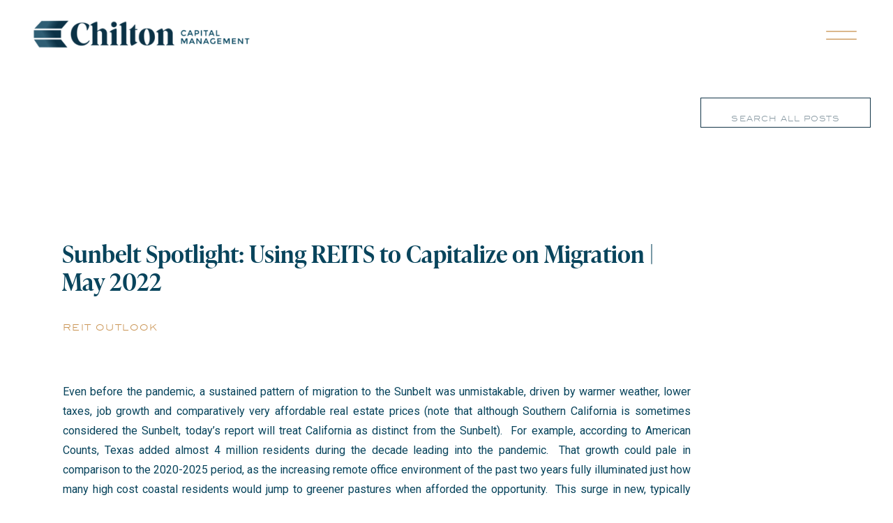

--- FILE ---
content_type: text/html; charset=UTF-8
request_url: https://chiltoncapital.com/2022/05/01/sunbelt-spotlight-using-reits-to-capitalize-on-migration-may-2022/
body_size: 24169
content:
<!DOCTYPE html>
<html lang="en-US" class="d">
<head>
<link rel="stylesheet" type="text/css" href="//lib.showit.co/engine/2.6.1/showit.css" />
<title>Sunbelt Spotlight: Using REITS to Capitalize on Migration | May 2022 | chiltoncapital.com</title>
<meta name='robots' content='max-image-preview:large' />

            <script data-no-defer="1" data-ezscrex="false" data-cfasync="false" data-pagespeed-no-defer data-cookieconsent="ignore">
                var ctPublicFunctions = {"_ajax_nonce":"c3f61e76db","_rest_nonce":"e851117950","_ajax_url":"\/wp-admin\/admin-ajax.php","_rest_url":"https:\/\/chiltoncapital.com\/wp-json\/","data__cookies_type":"native","data__ajax_type":"rest","data__bot_detector_enabled":1,"data__frontend_data_log_enabled":1,"cookiePrefix":"","wprocket_detected":false,"host_url":"chiltoncapital.com","text__ee_click_to_select":"Click to select the whole data","text__ee_original_email":"The complete one is","text__ee_got_it":"Got it","text__ee_blocked":"Blocked","text__ee_cannot_connect":"Cannot connect","text__ee_cannot_decode":"Can not decode email. Unknown reason","text__ee_email_decoder":"CleanTalk email decoder","text__ee_wait_for_decoding":"The magic is on the way!","text__ee_decoding_process":"Please wait a few seconds while we decode the contact data."}
            </script>
        
            <script data-no-defer="1" data-ezscrex="false" data-cfasync="false" data-pagespeed-no-defer data-cookieconsent="ignore">
                var ctPublic = {"_ajax_nonce":"c3f61e76db","settings__forms__check_internal":"0","settings__forms__check_external":"0","settings__forms__force_protection":0,"settings__forms__search_test":"0","settings__data__bot_detector_enabled":1,"settings__sfw__anti_crawler":0,"blog_home":"https:\/\/chiltoncapital.com\/","pixel__setting":"3","pixel__enabled":false,"pixel__url":"https:\/\/moderate11-v4.cleantalk.org\/pixel\/0cb1ca2d5a049cea27579793785ba65b.gif","data__email_check_before_post":"1","data__email_check_exist_post":1,"data__cookies_type":"native","data__key_is_ok":true,"data__visible_fields_required":true,"wl_brandname":"Anti-Spam by CleanTalk","wl_brandname_short":"CleanTalk","ct_checkjs_key":1474297801,"emailEncoderPassKey":"32a48605b55d6c834cbbe93fd7d96fa0","bot_detector_forms_excluded":"W10=","advancedCacheExists":false,"varnishCacheExists":false,"wc_ajax_add_to_cart":false}
            </script>
        <link rel='dns-prefetch' href='//fd.cleantalk.org' />
<link rel="alternate" type="application/rss+xml" title="chiltoncapital.com &raquo; Feed" href="https://chiltoncapital.com/feed/" />
<link rel="alternate" type="application/rss+xml" title="chiltoncapital.com &raquo; Comments Feed" href="https://chiltoncapital.com/comments/feed/" />
<link rel="alternate" type="application/rss+xml" title="chiltoncapital.com &raquo; Sunbelt Spotlight: Using REITS to Capitalize on Migration | May 2022 Comments Feed" href="https://chiltoncapital.com/2022/05/01/sunbelt-spotlight-using-reits-to-capitalize-on-migration-may-2022/feed/" />
<script type="text/javascript">
/* <![CDATA[ */
window._wpemojiSettings = {"baseUrl":"https:\/\/s.w.org\/images\/core\/emoji\/16.0.1\/72x72\/","ext":".png","svgUrl":"https:\/\/s.w.org\/images\/core\/emoji\/16.0.1\/svg\/","svgExt":".svg","source":{"concatemoji":"https:\/\/chiltoncapital.com\/wp-includes\/js\/wp-emoji-release.min.js?ver=6.8.3"}};
/*! This file is auto-generated */
!function(s,n){var o,i,e;function c(e){try{var t={supportTests:e,timestamp:(new Date).valueOf()};sessionStorage.setItem(o,JSON.stringify(t))}catch(e){}}function p(e,t,n){e.clearRect(0,0,e.canvas.width,e.canvas.height),e.fillText(t,0,0);var t=new Uint32Array(e.getImageData(0,0,e.canvas.width,e.canvas.height).data),a=(e.clearRect(0,0,e.canvas.width,e.canvas.height),e.fillText(n,0,0),new Uint32Array(e.getImageData(0,0,e.canvas.width,e.canvas.height).data));return t.every(function(e,t){return e===a[t]})}function u(e,t){e.clearRect(0,0,e.canvas.width,e.canvas.height),e.fillText(t,0,0);for(var n=e.getImageData(16,16,1,1),a=0;a<n.data.length;a++)if(0!==n.data[a])return!1;return!0}function f(e,t,n,a){switch(t){case"flag":return n(e,"\ud83c\udff3\ufe0f\u200d\u26a7\ufe0f","\ud83c\udff3\ufe0f\u200b\u26a7\ufe0f")?!1:!n(e,"\ud83c\udde8\ud83c\uddf6","\ud83c\udde8\u200b\ud83c\uddf6")&&!n(e,"\ud83c\udff4\udb40\udc67\udb40\udc62\udb40\udc65\udb40\udc6e\udb40\udc67\udb40\udc7f","\ud83c\udff4\u200b\udb40\udc67\u200b\udb40\udc62\u200b\udb40\udc65\u200b\udb40\udc6e\u200b\udb40\udc67\u200b\udb40\udc7f");case"emoji":return!a(e,"\ud83e\udedf")}return!1}function g(e,t,n,a){var r="undefined"!=typeof WorkerGlobalScope&&self instanceof WorkerGlobalScope?new OffscreenCanvas(300,150):s.createElement("canvas"),o=r.getContext("2d",{willReadFrequently:!0}),i=(o.textBaseline="top",o.font="600 32px Arial",{});return e.forEach(function(e){i[e]=t(o,e,n,a)}),i}function t(e){var t=s.createElement("script");t.src=e,t.defer=!0,s.head.appendChild(t)}"undefined"!=typeof Promise&&(o="wpEmojiSettingsSupports",i=["flag","emoji"],n.supports={everything:!0,everythingExceptFlag:!0},e=new Promise(function(e){s.addEventListener("DOMContentLoaded",e,{once:!0})}),new Promise(function(t){var n=function(){try{var e=JSON.parse(sessionStorage.getItem(o));if("object"==typeof e&&"number"==typeof e.timestamp&&(new Date).valueOf()<e.timestamp+604800&&"object"==typeof e.supportTests)return e.supportTests}catch(e){}return null}();if(!n){if("undefined"!=typeof Worker&&"undefined"!=typeof OffscreenCanvas&&"undefined"!=typeof URL&&URL.createObjectURL&&"undefined"!=typeof Blob)try{var e="postMessage("+g.toString()+"("+[JSON.stringify(i),f.toString(),p.toString(),u.toString()].join(",")+"));",a=new Blob([e],{type:"text/javascript"}),r=new Worker(URL.createObjectURL(a),{name:"wpTestEmojiSupports"});return void(r.onmessage=function(e){c(n=e.data),r.terminate(),t(n)})}catch(e){}c(n=g(i,f,p,u))}t(n)}).then(function(e){for(var t in e)n.supports[t]=e[t],n.supports.everything=n.supports.everything&&n.supports[t],"flag"!==t&&(n.supports.everythingExceptFlag=n.supports.everythingExceptFlag&&n.supports[t]);n.supports.everythingExceptFlag=n.supports.everythingExceptFlag&&!n.supports.flag,n.DOMReady=!1,n.readyCallback=function(){n.DOMReady=!0}}).then(function(){return e}).then(function(){var e;n.supports.everything||(n.readyCallback(),(e=n.source||{}).concatemoji?t(e.concatemoji):e.wpemoji&&e.twemoji&&(t(e.twemoji),t(e.wpemoji)))}))}((window,document),window._wpemojiSettings);
/* ]]> */
</script>
<style id='wp-emoji-styles-inline-css' type='text/css'>

	img.wp-smiley, img.emoji {
		display: inline !important;
		border: none !important;
		box-shadow: none !important;
		height: 1em !important;
		width: 1em !important;
		margin: 0 0.07em !important;
		vertical-align: -0.1em !important;
		background: none !important;
		padding: 0 !important;
	}
</style>
<link rel='stylesheet' id='wp-block-library-css' href='https://chiltoncapital.com/wp-includes/css/dist/block-library/style.min.css?ver=6.8.3' type='text/css' media='all' />
<style id='classic-theme-styles-inline-css' type='text/css'>
/*! This file is auto-generated */
.wp-block-button__link{color:#fff;background-color:#32373c;border-radius:9999px;box-shadow:none;text-decoration:none;padding:calc(.667em + 2px) calc(1.333em + 2px);font-size:1.125em}.wp-block-file__button{background:#32373c;color:#fff;text-decoration:none}
</style>
<style id='global-styles-inline-css' type='text/css'>
:root{--wp--preset--aspect-ratio--square: 1;--wp--preset--aspect-ratio--4-3: 4/3;--wp--preset--aspect-ratio--3-4: 3/4;--wp--preset--aspect-ratio--3-2: 3/2;--wp--preset--aspect-ratio--2-3: 2/3;--wp--preset--aspect-ratio--16-9: 16/9;--wp--preset--aspect-ratio--9-16: 9/16;--wp--preset--color--black: #000000;--wp--preset--color--cyan-bluish-gray: #abb8c3;--wp--preset--color--white: #ffffff;--wp--preset--color--pale-pink: #f78da7;--wp--preset--color--vivid-red: #cf2e2e;--wp--preset--color--luminous-vivid-orange: #ff6900;--wp--preset--color--luminous-vivid-amber: #fcb900;--wp--preset--color--light-green-cyan: #7bdcb5;--wp--preset--color--vivid-green-cyan: #00d084;--wp--preset--color--pale-cyan-blue: #8ed1fc;--wp--preset--color--vivid-cyan-blue: #0693e3;--wp--preset--color--vivid-purple: #9b51e0;--wp--preset--gradient--vivid-cyan-blue-to-vivid-purple: linear-gradient(135deg,rgba(6,147,227,1) 0%,rgb(155,81,224) 100%);--wp--preset--gradient--light-green-cyan-to-vivid-green-cyan: linear-gradient(135deg,rgb(122,220,180) 0%,rgb(0,208,130) 100%);--wp--preset--gradient--luminous-vivid-amber-to-luminous-vivid-orange: linear-gradient(135deg,rgba(252,185,0,1) 0%,rgba(255,105,0,1) 100%);--wp--preset--gradient--luminous-vivid-orange-to-vivid-red: linear-gradient(135deg,rgba(255,105,0,1) 0%,rgb(207,46,46) 100%);--wp--preset--gradient--very-light-gray-to-cyan-bluish-gray: linear-gradient(135deg,rgb(238,238,238) 0%,rgb(169,184,195) 100%);--wp--preset--gradient--cool-to-warm-spectrum: linear-gradient(135deg,rgb(74,234,220) 0%,rgb(151,120,209) 20%,rgb(207,42,186) 40%,rgb(238,44,130) 60%,rgb(251,105,98) 80%,rgb(254,248,76) 100%);--wp--preset--gradient--blush-light-purple: linear-gradient(135deg,rgb(255,206,236) 0%,rgb(152,150,240) 100%);--wp--preset--gradient--blush-bordeaux: linear-gradient(135deg,rgb(254,205,165) 0%,rgb(254,45,45) 50%,rgb(107,0,62) 100%);--wp--preset--gradient--luminous-dusk: linear-gradient(135deg,rgb(255,203,112) 0%,rgb(199,81,192) 50%,rgb(65,88,208) 100%);--wp--preset--gradient--pale-ocean: linear-gradient(135deg,rgb(255,245,203) 0%,rgb(182,227,212) 50%,rgb(51,167,181) 100%);--wp--preset--gradient--electric-grass: linear-gradient(135deg,rgb(202,248,128) 0%,rgb(113,206,126) 100%);--wp--preset--gradient--midnight: linear-gradient(135deg,rgb(2,3,129) 0%,rgb(40,116,252) 100%);--wp--preset--font-size--small: 13px;--wp--preset--font-size--medium: 20px;--wp--preset--font-size--large: 36px;--wp--preset--font-size--x-large: 42px;--wp--preset--spacing--20: 0.44rem;--wp--preset--spacing--30: 0.67rem;--wp--preset--spacing--40: 1rem;--wp--preset--spacing--50: 1.5rem;--wp--preset--spacing--60: 2.25rem;--wp--preset--spacing--70: 3.38rem;--wp--preset--spacing--80: 5.06rem;--wp--preset--shadow--natural: 6px 6px 9px rgba(0, 0, 0, 0.2);--wp--preset--shadow--deep: 12px 12px 50px rgba(0, 0, 0, 0.4);--wp--preset--shadow--sharp: 6px 6px 0px rgba(0, 0, 0, 0.2);--wp--preset--shadow--outlined: 6px 6px 0px -3px rgba(255, 255, 255, 1), 6px 6px rgba(0, 0, 0, 1);--wp--preset--shadow--crisp: 6px 6px 0px rgba(0, 0, 0, 1);}:where(.is-layout-flex){gap: 0.5em;}:where(.is-layout-grid){gap: 0.5em;}body .is-layout-flex{display: flex;}.is-layout-flex{flex-wrap: wrap;align-items: center;}.is-layout-flex > :is(*, div){margin: 0;}body .is-layout-grid{display: grid;}.is-layout-grid > :is(*, div){margin: 0;}:where(.wp-block-columns.is-layout-flex){gap: 2em;}:where(.wp-block-columns.is-layout-grid){gap: 2em;}:where(.wp-block-post-template.is-layout-flex){gap: 1.25em;}:where(.wp-block-post-template.is-layout-grid){gap: 1.25em;}.has-black-color{color: var(--wp--preset--color--black) !important;}.has-cyan-bluish-gray-color{color: var(--wp--preset--color--cyan-bluish-gray) !important;}.has-white-color{color: var(--wp--preset--color--white) !important;}.has-pale-pink-color{color: var(--wp--preset--color--pale-pink) !important;}.has-vivid-red-color{color: var(--wp--preset--color--vivid-red) !important;}.has-luminous-vivid-orange-color{color: var(--wp--preset--color--luminous-vivid-orange) !important;}.has-luminous-vivid-amber-color{color: var(--wp--preset--color--luminous-vivid-amber) !important;}.has-light-green-cyan-color{color: var(--wp--preset--color--light-green-cyan) !important;}.has-vivid-green-cyan-color{color: var(--wp--preset--color--vivid-green-cyan) !important;}.has-pale-cyan-blue-color{color: var(--wp--preset--color--pale-cyan-blue) !important;}.has-vivid-cyan-blue-color{color: var(--wp--preset--color--vivid-cyan-blue) !important;}.has-vivid-purple-color{color: var(--wp--preset--color--vivid-purple) !important;}.has-black-background-color{background-color: var(--wp--preset--color--black) !important;}.has-cyan-bluish-gray-background-color{background-color: var(--wp--preset--color--cyan-bluish-gray) !important;}.has-white-background-color{background-color: var(--wp--preset--color--white) !important;}.has-pale-pink-background-color{background-color: var(--wp--preset--color--pale-pink) !important;}.has-vivid-red-background-color{background-color: var(--wp--preset--color--vivid-red) !important;}.has-luminous-vivid-orange-background-color{background-color: var(--wp--preset--color--luminous-vivid-orange) !important;}.has-luminous-vivid-amber-background-color{background-color: var(--wp--preset--color--luminous-vivid-amber) !important;}.has-light-green-cyan-background-color{background-color: var(--wp--preset--color--light-green-cyan) !important;}.has-vivid-green-cyan-background-color{background-color: var(--wp--preset--color--vivid-green-cyan) !important;}.has-pale-cyan-blue-background-color{background-color: var(--wp--preset--color--pale-cyan-blue) !important;}.has-vivid-cyan-blue-background-color{background-color: var(--wp--preset--color--vivid-cyan-blue) !important;}.has-vivid-purple-background-color{background-color: var(--wp--preset--color--vivid-purple) !important;}.has-black-border-color{border-color: var(--wp--preset--color--black) !important;}.has-cyan-bluish-gray-border-color{border-color: var(--wp--preset--color--cyan-bluish-gray) !important;}.has-white-border-color{border-color: var(--wp--preset--color--white) !important;}.has-pale-pink-border-color{border-color: var(--wp--preset--color--pale-pink) !important;}.has-vivid-red-border-color{border-color: var(--wp--preset--color--vivid-red) !important;}.has-luminous-vivid-orange-border-color{border-color: var(--wp--preset--color--luminous-vivid-orange) !important;}.has-luminous-vivid-amber-border-color{border-color: var(--wp--preset--color--luminous-vivid-amber) !important;}.has-light-green-cyan-border-color{border-color: var(--wp--preset--color--light-green-cyan) !important;}.has-vivid-green-cyan-border-color{border-color: var(--wp--preset--color--vivid-green-cyan) !important;}.has-pale-cyan-blue-border-color{border-color: var(--wp--preset--color--pale-cyan-blue) !important;}.has-vivid-cyan-blue-border-color{border-color: var(--wp--preset--color--vivid-cyan-blue) !important;}.has-vivid-purple-border-color{border-color: var(--wp--preset--color--vivid-purple) !important;}.has-vivid-cyan-blue-to-vivid-purple-gradient-background{background: var(--wp--preset--gradient--vivid-cyan-blue-to-vivid-purple) !important;}.has-light-green-cyan-to-vivid-green-cyan-gradient-background{background: var(--wp--preset--gradient--light-green-cyan-to-vivid-green-cyan) !important;}.has-luminous-vivid-amber-to-luminous-vivid-orange-gradient-background{background: var(--wp--preset--gradient--luminous-vivid-amber-to-luminous-vivid-orange) !important;}.has-luminous-vivid-orange-to-vivid-red-gradient-background{background: var(--wp--preset--gradient--luminous-vivid-orange-to-vivid-red) !important;}.has-very-light-gray-to-cyan-bluish-gray-gradient-background{background: var(--wp--preset--gradient--very-light-gray-to-cyan-bluish-gray) !important;}.has-cool-to-warm-spectrum-gradient-background{background: var(--wp--preset--gradient--cool-to-warm-spectrum) !important;}.has-blush-light-purple-gradient-background{background: var(--wp--preset--gradient--blush-light-purple) !important;}.has-blush-bordeaux-gradient-background{background: var(--wp--preset--gradient--blush-bordeaux) !important;}.has-luminous-dusk-gradient-background{background: var(--wp--preset--gradient--luminous-dusk) !important;}.has-pale-ocean-gradient-background{background: var(--wp--preset--gradient--pale-ocean) !important;}.has-electric-grass-gradient-background{background: var(--wp--preset--gradient--electric-grass) !important;}.has-midnight-gradient-background{background: var(--wp--preset--gradient--midnight) !important;}.has-small-font-size{font-size: var(--wp--preset--font-size--small) !important;}.has-medium-font-size{font-size: var(--wp--preset--font-size--medium) !important;}.has-large-font-size{font-size: var(--wp--preset--font-size--large) !important;}.has-x-large-font-size{font-size: var(--wp--preset--font-size--x-large) !important;}
:where(.wp-block-post-template.is-layout-flex){gap: 1.25em;}:where(.wp-block-post-template.is-layout-grid){gap: 1.25em;}
:where(.wp-block-columns.is-layout-flex){gap: 2em;}:where(.wp-block-columns.is-layout-grid){gap: 2em;}
:root :where(.wp-block-pullquote){font-size: 1.5em;line-height: 1.6;}
</style>
<link rel='stylesheet' id='cleantalk-public-css-css' href='https://chiltoncapital.com/wp-content/plugins/cleantalk-spam-protect/css/cleantalk-public.min.css?ver=6.67_1762379258' type='text/css' media='all' />
<link rel='stylesheet' id='cleantalk-email-decoder-css-css' href='https://chiltoncapital.com/wp-content/plugins/cleantalk-spam-protect/css/cleantalk-email-decoder.min.css?ver=6.67_1762379258' type='text/css' media='all' />
<script type="text/javascript" src="https://chiltoncapital.com/wp-content/plugins/cleantalk-spam-protect/js/apbct-public-bundle.min.js?ver=6.67_1762379258" id="apbct-public-bundle.min-js-js"></script>
<script type="text/javascript" src="https://fd.cleantalk.org/ct-bot-detector-wrapper.js?ver=6.67" id="ct_bot_detector-js" defer="defer" data-wp-strategy="defer"></script>
<script type="text/javascript" src="https://chiltoncapital.com/wp-includes/js/jquery/jquery.min.js?ver=3.7.1" id="jquery-core-js"></script>
<script type="text/javascript" src="https://chiltoncapital.com/wp-includes/js/jquery/jquery-migrate.min.js?ver=3.4.1" id="jquery-migrate-js"></script>
<script type="text/javascript" src="https://chiltoncapital.com/wp-content/plugins/showit/public/js/showit.js?ver=1765987878" id="si-script-js"></script>
<link rel="https://api.w.org/" href="https://chiltoncapital.com/wp-json/" /><link rel="alternate" title="JSON" type="application/json" href="https://chiltoncapital.com/wp-json/wp/v2/posts/4133" /><link rel="EditURI" type="application/rsd+xml" title="RSD" href="https://chiltoncapital.com/xmlrpc.php?rsd" />
<link rel="canonical" href="https://chiltoncapital.com/2022/05/01/sunbelt-spotlight-using-reits-to-capitalize-on-migration-may-2022/" />
<link rel='shortlink' href='https://chiltoncapital.com/?p=4133' />
<link rel="alternate" title="oEmbed (JSON)" type="application/json+oembed" href="https://chiltoncapital.com/wp-json/oembed/1.0/embed?url=https%3A%2F%2Fchiltoncapital.com%2F2022%2F05%2F01%2Fsunbelt-spotlight-using-reits-to-capitalize-on-migration-may-2022%2F" />
<link rel="alternate" title="oEmbed (XML)" type="text/xml+oembed" href="https://chiltoncapital.com/wp-json/oembed/1.0/embed?url=https%3A%2F%2Fchiltoncapital.com%2F2022%2F05%2F01%2Fsunbelt-spotlight-using-reits-to-capitalize-on-migration-may-2022%2F&#038;format=xml" />

<meta charset="UTF-8" />
<meta name="viewport" content="width=device-width, initial-scale=1" />
<link rel="icon" type="image/png" href="//static.showit.co/200/Rqzpz2hzQBW5Q3oUAV58tw/152638/icon.png" />
<link rel="preconnect" href="https://static.showit.co" />

<link rel="preconnect" href="https://fonts.googleapis.com">
<link rel="preconnect" href="https://fonts.gstatic.com" crossorigin>
<link href="https://fonts.googleapis.com/css?family=Roboto:regular" rel="stylesheet" type="text/css"/>
<style>
@font-face{font-family:blair itc;src:url('//static.showit.co/file/5Wbdr2lMQKuDvuHt2_-usg/shared/blaiil-webfont.woff');}
@font-face{font-family:IvyPresto Headline;src:url('//static.showit.co/file/BL7wJyTdSUGcvxIb_6Dg8Q/shared/ivypresto-semibold-webfont.woff');}
@font-face{font-family:IvyPresto Italic;src:url('//static.showit.co/file/yy-eGFkQRfi-YNzb-jNdVg/shared/ivypresto-italic-webfont.woff');}
</style>
<script id="init_data" type="application/json">
{"mobile":{"w":320},"desktop":{"w":1200,"defaultTrIn":{"type":"fade"},"defaultTrOut":{"type":"fade"},"bgFillType":"color","bgColor":"#000000:0"},"sid":"0aygpzu5quqhuoeveix56w","break":768,"assetURL":"//static.showit.co","contactFormId":"152638/280786","cfAction":"aHR0cHM6Ly9jbGllbnRzZXJ2aWNlLnNob3dpdC5jby9jb250YWN0Zm9ybQ==","sgAction":"aHR0cHM6Ly9jbGllbnRzZXJ2aWNlLnNob3dpdC5jby9zb2NpYWxncmlk","blockData":[{"slug":"header","visible":"a","states":[],"d":{"h":100,"w":1200,"locking":{"side":"st","scrollOffset":1},"bgFillType":"color","bgColor":"colors-7","bgMediaType":"none"},"m":{"h":60,"w":320,"locking":{"side":"st","scrollOffset":1},"bgFillType":"color","bgColor":"colors-7","bgMediaType":"none"}},{"slug":"sidebar","visible":"d","states":[],"d":{"h":122,"w":1200,"locking":{"offset":100,"side":"st"},"nature":"dH","bgFillType":"color","bgColor":"colors-7","bgMediaType":"none"},"m":{"h":302,"w":320,"bgFillType":"color","bgColor":"#FFFFFF","bgMediaType":"none"}},{"slug":"post-title","visible":"a","states":[],"d":{"h":65,"w":1200,"locking":{"offset":100},"nature":"dH","bgFillType":"color","bgColor":"#FFFFFF","bgMediaType":"none"},"m":{"h":74,"w":320,"nature":"dH","bgFillType":"color","bgColor":"#FFFFFF","bgMediaType":"none"}},{"slug":"post-meta","visible":"a","states":[],"d":{"h":539,"w":1200,"nature":"dH","bgFillType":"color","bgColor":"#FFFFFF","bgMediaType":"none"},"m":{"h":353,"w":320,"nature":"dH","bgFillType":"color","bgColor":"#FFFFFF","bgMediaType":"none"}},{"slug":"comments","visible":"a","states":[],"d":{"h":117,"w":1200,"nature":"dH","bgFillType":"color","bgColor":"#FFFFFF","bgMediaType":"none"},"m":{"h":102,"w":320,"nature":"dH","bgFillType":"color","bgColor":"#FFFFFF","bgMediaType":"none"}},{"slug":"comments-form","visible":"a","states":[],"d":{"h":97,"w":1200,"nature":"dH","bgFillType":"color","bgColor":"#FFFFFF","bgMediaType":"none"},"m":{"h":79,"w":320,"nature":"dH","bgFillType":"color","bgColor":"#FFFFFF","bgMediaType":"none"}},{"slug":"pagination","visible":"a","states":[],"d":{"h":90,"w":1200,"nature":"dH","bgFillType":"color","bgColor":"colors-5","bgMediaType":"none"},"m":{"h":126,"w":320,"nature":"dH","bgFillType":"color","bgColor":"colors-5","bgMediaType":"none"}},{"slug":"canvas-5","visible":"a","states":[],"d":{"h":450,"w":1200,"bgFillType":"color","bgColor":"colors-7","bgMediaType":"image","bgImage":{"key":"R_FBLPnUSgK7KUfZba4pag/shared/gradient.png","aspect_ratio":1.50355,"title":"Gradient","type":"asset"},"bgOpacity":100,"bgPos":"cm","bgScale":"cover","bgScroll":"p"},"m":{"h":417,"w":320,"bgFillType":"color","bgColor":"colors-7","bgMediaType":"image","bgImage":{"key":"R_FBLPnUSgK7KUfZba4pag/shared/gradient.png","aspect_ratio":1.50355,"title":"Gradient","type":"asset"},"bgOpacity":100,"bgPos":"cm","bgScale":"cover","bgScroll":"p"}},{"slug":"footer","visible":"a","states":[],"d":{"h":86,"w":1200,"bgFillType":"color","bgColor":"colors-0","bgMediaType":"none"},"m":{"h":305,"w":320,"bgFillType":"color","bgColor":"colors-0","bgMediaType":"none"}},{"slug":"mobile-navigation","visible":"m","states":[{"d":{"bgFillType":"color","bgColor":"#000000:0","bgMediaType":"none"},"m":{"bgFillType":"color","bgColor":"#000000:0","bgMediaType":"none"},"slug":"main-menu"},{"d":{"bgFillType":"color","bgColor":"#000000:0","bgMediaType":"none"},"m":{"bgFillType":"color","bgColor":"#000000:0","bgMediaType":"none"},"slug":"what-we-do"},{"d":{"bgFillType":"color","bgColor":"#000000:0","bgMediaType":"none"},"m":{"bgFillType":"color","bgColor":"#000000:0","bgMediaType":"none"},"slug":"who-we-are"},{"d":{"bgFillType":"color","bgColor":"#000000:0","bgMediaType":"none"},"m":{"bgFillType":"color","bgColor":"#000000:0","bgMediaType":"none"},"slug":"resources"},{"d":{"bgFillType":"color","bgColor":"#000000:0","bgMediaType":"none"},"m":{"bgFillType":"color","bgColor":"#000000:0","bgMediaType":"none"},"slug":"contact-us"}],"d":{"h":800,"w":1200,"locking":{"side":"t"},"nature":"wH","bgFillType":"color","bgColor":"#000000:0","bgMediaType":"none"},"m":{"h":535,"w":320,"locking":{"side":"t"},"nature":"wH","bgFillType":"color","bgColor":"colors-5","bgMediaType":"none"},"stateTrans":[{},{},{},{},{}]},{"slug":"pop-out-navigation","visible":"d","states":[],"d":{"h":800,"w":1200,"locking":{"side":"t"},"nature":"wH","bgFillType":"color","bgColor":"#000000:0","bgMediaType":"none"},"m":{"h":948,"w":320,"locking":{"side":"t"},"nature":"wH","bgFillType":"color","bgColor":"#000000:0","bgMediaType":"none"}},{"slug":"new-canvas","visible":"a","states":[],"d":{"h":400,"w":1200,"bgFillType":"color","bgColor":"colors-7","bgMediaType":"none"},"m":{"h":200,"w":320,"bgFillType":"color","bgColor":"colors-7","bgMediaType":"none"}}],"elementData":[{"type":"icon","visible":"m","id":"header_0","blockId":"header","m":{"x":265,"y":12,"w":37,"h":37,"a":0},"d":{"x":1104,"y":26,"w":60,"h":49,"a":0,"lockH":"r"},"pc":[{"type":"show","block":"mobile-navigation"}]},{"type":"graphic","visible":"a","id":"header_1","blockId":"header","m":{"x":9,"y":5,"w":224,"h":47,"a":0},"d":{"x":35,"y":14,"w":334,"h":70,"a":0,"lockH":"l"},"c":{"key":"fU_RlEPATFqVvezB8laNtA/shared/primary.png","aspect_ratio":4.77129}},{"type":"icon","visible":"d","id":"header_2","blockId":"header","m":{"x":265,"y":12,"w":37,"h":37,"a":0},"d":{"x":1087,"y":22,"w":78,"h":57,"a":0,"lockH":"r"},"pc":[{"type":"show","block":"pop-out-navigation"}]},{"type":"simple","visible":"a","id":"sidebar_0","blockId":"sidebar","m":{"x":49,"y":225,"w":229,"h":40,"a":0},"d":{"x":924,"y":40,"w":244,"h":43,"a":0,"lockH":"r"}},{"type":"text","visible":"a","id":"sidebar_1","blockId":"sidebar","m":{"x":81,"y":234,"w":161,"h":17,"a":0},"d":{"x":936,"y":52,"w":221,"h":22,"a":0,"lockH":"r"}},{"type":"text","visible":"a","id":"post-title_0","blockId":"post-title","m":{"x":20,"y":24,"w":280,"h":33,"a":0},"d":{"x":49,"y":0,"w":900,"h":41,"a":0}},{"type":"text","visible":"a","id":"post-meta_0","blockId":"post-meta","m":{"x":20,"y":56,"w":280,"h":21,"a":0},"d":{"x":50,"y":9,"w":900,"h":29.016,"a":0}},{"type":"text","visible":"a","id":"post-meta_1","blockId":"post-meta","m":{"x":20,"y":94,"w":280,"h":250,"a":0},"d":{"x":50,"y":100,"w":900,"h":370,"a":0}},{"type":"text","visible":"a","id":"comments_0","blockId":"comments","m":{"x":14,"y":60,"w":293,"h":27,"a":0},"d":{"x":100,"y":75,"w":810,"h":34,"a":0}},{"type":"text","visible":"a","id":"comments_1","blockId":"comments","m":{"x":28,"y":20,"w":265.003,"h":17.003,"a":0},"d":{"x":369,"y":32,"w":277,"h":24,"a":0}},{"type":"text","visible":"a","id":"comments-form_0","blockId":"comments-form","m":{"x":14,"y":19,"w":292.001,"h":57.014,"a":0},"d":{"x":100,"y":11,"w":809.016,"h":78.011,"a":0}},{"type":"text","visible":"a","id":"pagination_0","blockId":"pagination","m":{"x":12,"y":25,"w":296,"h":38,"a":0},"d":{"x":632.75,"y":32,"w":506.02,"h":29.018,"a":0}},{"type":"text","visible":"a","id":"pagination_1","blockId":"pagination","m":{"x":12,"y":84,"w":296,"h":39,"a":0},"d":{"x":50,"y":34,"w":527.021,"h":29.022,"a":0}},{"type":"text","visible":"a","id":"canvas-5_0","blockId":"canvas-5","m":{"x":-2,"y":82,"w":324,"h":92,"a":0},"d":{"x":126,"y":154,"w":948,"h":73,"a":0}},{"type":"text","visible":"a","id":"canvas-5_1","blockId":"canvas-5","m":{"x":54,"y":252,"w":213,"h":29,"a":0},"d":{"x":485,"y":311,"w":135,"h":28,"a":0}},{"type":"text","visible":"a","id":"canvas-5_2","blockId":"canvas-5","m":{"x":34,"y":180,"w":252,"h":23,"a":0},"d":{"x":296,"y":231,"w":609,"h":34,"a":0}},{"type":"icon","visible":"a","id":"canvas-5_3","blockId":"canvas-5","m":{"x":135,"y":291,"w":50,"h":50,"a":0},"d":{"x":622,"y":294,"w":73,"h":57,"a":0}},{"type":"text","visible":"a","id":"footer_0","blockId":"footer","m":{"x":110,"y":87,"w":95,"h":20,"a":0},"d":{"x":274,"y":36,"w":94,"h":31,"a":0}},{"type":"text","visible":"a","id":"footer_1","blockId":"footer","m":{"x":29,"y":111,"w":257,"h":20,"a":0},"d":{"x":515,"y":35,"w":261,"h":32,"a":0}},{"type":"text","visible":"a","id":"footer_2","blockId":"footer","m":{"x":20,"y":134,"w":274,"h":22,"a":0},"d":{"x":936,"y":35,"w":255,"h":32,"a":0}},{"type":"graphic","visible":"a","id":"footer_3","blockId":"footer","m":{"x":76,"y":18,"w":150,"h":51,"a":0},"d":{"x":33,"y":19,"w":150,"h":51,"a":0,"lockH":"l"},"c":{"key":"EHpPF5_URWGMxLAJA2PrdA/shared/secondary-white.png","aspect_ratio":2.94216}},{"type":"text","visible":"a","id":"mobile-navigation_main-menu_0","blockId":"mobile-navigation","m":{"x":65,"y":145,"w":156,"h":26,"a":0},"d":{"x":667,"y":285,"w":114,"h":19,"a":0,"lockH":"r"}},{"type":"text","visible":"a","id":"mobile-navigation_main-menu_1","blockId":"mobile-navigation","m":{"x":65,"y":216,"w":148,"h":25,"a":0},"d":{"x":946,"y":285,"w":114,"h":19,"a":0,"lockH":"r"}},{"type":"text","visible":"a","id":"mobile-navigation_main-menu_2","blockId":"mobile-navigation","m":{"x":65,"y":282,"w":143,"h":25,"a":0},"d":{"x":667,"y":476,"w":114,"h":19,"a":0,"lockH":"r"}},{"type":"text","visible":"a","id":"mobile-navigation_main-menu_3","blockId":"mobile-navigation","m":{"x":65,"y":352,"w":144,"h":28,"a":0},"d":{"x":946,"y":476,"w":114,"h":19,"a":0,"lockH":"r"}},{"type":"icon","visible":"a","id":"mobile-navigation_main-menu_4","blockId":"mobile-navigation","m":{"x":214,"y":138,"w":42,"h":41,"a":0},"d":{"x":550,"y":350,"w":100,"h":100,"a":0}},{"type":"icon","visible":"a","id":"mobile-navigation_main-menu_5","blockId":"mobile-navigation","m":{"x":214,"y":210,"w":42,"h":41,"a":0},"d":{"x":550,"y":350,"w":100,"h":100,"a":0}},{"type":"icon","visible":"a","id":"mobile-navigation_main-menu_6","blockId":"mobile-navigation","m":{"x":214,"y":275,"w":42,"h":41,"a":0},"d":{"x":550,"y":350,"w":100,"h":100,"a":0}},{"type":"icon","visible":"a","id":"mobile-navigation_main-menu_7","blockId":"mobile-navigation","m":{"x":214,"y":345,"w":42,"h":41,"a":0},"d":{"x":550,"y":350,"w":100,"h":100,"a":0}},{"type":"text","visible":"a","id":"mobile-navigation_what-we-do_0","blockId":"mobile-navigation","m":{"x":47,"y":232,"w":153,"h":23,"a":0},"d":{"x":667,"y":320,"w":158,"h":22,"a":0,"lockH":"r"}},{"type":"text","visible":"a","id":"mobile-navigation_what-we-do_1","blockId":"mobile-navigation","m":{"x":47,"y":282,"w":136,"h":21,"a":0},"d":{"x":667,"y":355,"w":158,"h":22,"a":0,"lockH":"r"}},{"type":"text","visible":"a","id":"mobile-navigation_what-we-do_2","blockId":"mobile-navigation","m":{"x":47,"y":331,"w":125,"h":20,"a":0},"d":{"x":667,"y":389,"w":158,"h":22,"a":0,"lockH":"r"}},{"type":"text","visible":"a","id":"mobile-navigation_what-we-do_3","blockId":"mobile-navigation","m":{"x":47,"y":378,"w":222,"h":24,"a":0},"d":{"x":667,"y":424,"w":223,"h":24,"a":0,"lockH":"r"}},{"type":"text","visible":"a","id":"mobile-navigation_what-we-do_4","blockId":"mobile-navigation","m":{"x":106,"y":157,"w":156,"h":26,"a":0},"d":{"x":667,"y":285,"w":114,"h":19,"a":0,"lockH":"r"}},{"type":"icon","visible":"a","id":"mobile-navigation_what-we-do_5","blockId":"mobile-navigation","m":{"x":40,"y":151,"w":42,"h":41,"a":180},"d":{"x":550,"y":350,"w":100,"h":100,"a":0}},{"type":"text","visible":"a","id":"mobile-navigation_who-we-are_0","blockId":"mobile-navigation","m":{"x":106,"y":157,"w":156,"h":26,"a":0},"d":{"x":667,"y":285,"w":114,"h":19,"a":0,"lockH":"r"}},{"type":"icon","visible":"a","id":"mobile-navigation_who-we-are_1","blockId":"mobile-navigation","m":{"x":40,"y":151,"w":42,"h":41,"a":180},"d":{"x":550,"y":350,"w":100,"h":100,"a":0}},{"type":"text","visible":"a","id":"mobile-navigation_who-we-are_2","blockId":"mobile-navigation","m":{"x":47,"y":233,"w":138,"h":22,"a":0},"d":{"x":946,"y":320,"w":158,"h":22,"a":0,"lockH":"r"}},{"type":"text","visible":"a","id":"mobile-navigation_who-we-are_3","blockId":"mobile-navigation","m":{"x":47,"y":284,"w":129,"h":20,"a":0},"d":{"x":946,"y":355,"w":158,"h":22,"a":0,"lockH":"r"}},{"type":"text","visible":"a","id":"mobile-navigation_who-we-are_4","blockId":"mobile-navigation","m":{"x":47,"y":333,"w":107,"h":19,"a":0},"d":{"x":946,"y":389,"w":158,"h":22,"a":0,"lockH":"r"}},{"type":"text","visible":"a","id":"mobile-navigation_resources_0","blockId":"mobile-navigation","m":{"x":106,"y":141,"w":156,"h":26,"a":0},"d":{"x":667,"y":285,"w":114,"h":19,"a":0,"lockH":"r"}},{"type":"icon","visible":"a","id":"mobile-navigation_resources_1","blockId":"mobile-navigation","m":{"x":40,"y":135,"w":42,"h":41,"a":180},"d":{"x":550,"y":350,"w":100,"h":100,"a":0}},{"type":"text","visible":"a","id":"mobile-navigation_resources_2","blockId":"mobile-navigation","m":{"x":48,"y":214,"w":131,"h":15,"a":0},"d":{"x":667,"y":511,"w":158,"h":22,"a":0,"lockH":"r"}},{"type":"text","visible":"a","id":"mobile-navigation_resources_3","blockId":"mobile-navigation","m":{"x":48,"y":262,"w":101,"h":14,"a":0},"d":{"x":667,"y":546,"w":158,"h":22,"a":0,"lockH":"r"}},{"type":"text","visible":"a","id":"mobile-navigation_resources_4","blockId":"mobile-navigation","m":{"x":48,"y":309,"w":101,"h":14,"a":0},"d":{"x":667,"y":580,"w":158,"h":22,"a":0,"lockH":"r"}},{"type":"text","visible":"a","id":"mobile-navigation_resources_5","blockId":"mobile-navigation","m":{"x":48,"y":356,"w":142,"h":15,"a":0},"d":{"x":667,"y":615,"w":223,"h":24,"a":0,"lockH":"r"}},{"type":"text","visible":"a","id":"mobile-navigation_resources_6","blockId":"mobile-navigation","m":{"x":48,"y":404,"w":142,"h":15,"a":0},"d":{"x":667,"y":649,"w":223,"h":24,"a":0,"lockH":"r"}},{"type":"text","visible":"a","id":"mobile-navigation_contact-us_0","blockId":"mobile-navigation","m":{"x":106,"y":157,"w":156,"h":26,"a":0},"d":{"x":667,"y":285,"w":114,"h":19,"a":0,"lockH":"r"}},{"type":"icon","visible":"a","id":"mobile-navigation_contact-us_1","blockId":"mobile-navigation","m":{"x":40,"y":151,"w":42,"h":41,"a":180},"d":{"x":550,"y":350,"w":100,"h":100,"a":0}},{"type":"text","visible":"a","id":"mobile-navigation_contact-us_2","blockId":"mobile-navigation","m":{"x":47,"y":228,"w":112,"h":22,"a":0},"d":{"x":946,"y":511,"w":158,"h":22,"a":0,"lockH":"r"}},{"type":"text","visible":"a","id":"mobile-navigation_contact-us_3","blockId":"mobile-navigation","m":{"x":47,"y":275,"w":146,"h":22,"a":0},"d":{"x":946,"y":546,"w":158,"h":22,"a":0,"lockH":"r"}},{"type":"icon","visible":"a","id":"mobile-navigation_1","blockId":"mobile-navigation","m":{"x":267,"y":22,"w":43,"h":39,"a":0},"d":{"x":1105,"y":41,"w":52,"h":48,"a":0,"lockH":"r"},"pc":[{"type":"hide","block":"mobile-navigation"}]},{"type":"graphic","visible":"a","id":"mobile-navigation_2","blockId":"mobile-navigation","m":{"x":9,"y":7,"w":193,"h":69,"a":0,"gs":{"t":"fit"}},"d":{"x":180,"y":257,"w":840,"h":286,"a":0},"c":{"key":"eg4_yyujTkSF-I3E0vX2vw/shared/stacked.png","aspect_ratio":2.93928}},{"type":"simple","visible":"a","id":"mobile-navigation_3","blockId":"mobile-navigation","m":{"x":0,"y":469,"w":322,"h":67,"a":0,"lockV":"bs"},"d":{"x":360,"y":240,"w":480,"h":320,"a":0}},{"type":"text","visible":"a","id":"mobile-navigation_4","blockId":"mobile-navigation","m":{"x":76,"y":489,"w":156,"h":26,"a":0},"d":{"x":667,"y":285,"w":114,"h":19,"a":0,"lockH":"r"}},{"type":"simple","visible":"a","id":"pop-out-navigation_0","blockId":"pop-out-navigation","m":{"x":0,"y":0,"w":320,"h":948,"a":0,"trIn":{"cl":"slideInRight","d":"0.5","dl":"0"}},"d":{"x":595,"y":0,"w":605,"h":801,"a":0,"trIn":{"cl":"slideInRight","d":"0.5","dl":"0"},"lockH":"r","lockV":"s"}},{"type":"icon","visible":"a","id":"pop-out-navigation_1","blockId":"pop-out-navigation","m":{"x":250,"y":26,"w":43,"h":39,"a":0,"trIn":{"cl":"slideInRight","d":"0.5","dl":"0"}},"d":{"x":1105,"y":41,"w":52,"h":48,"a":0,"trIn":{"cl":"slideInRight","d":"0.5","dl":"0"},"lockH":"r"},"pc":[{"type":"hide","block":"pop-out-navigation"}]},{"type":"text","visible":"a","id":"pop-out-navigation_2","blockId":"pop-out-navigation","m":{"x":14,"y":83,"w":288,"h":54,"a":0,"trIn":{"cl":"slideInRight","d":"0.5","dl":"0"}},"d":{"x":667,"y":152,"w":452,"h":84,"a":0,"trIn":{"cl":"slideInRight","d":"0.5","dl":"0"},"lockH":"r"}},{"type":"text","visible":"a","id":"pop-out-navigation_3","blockId":"pop-out-navigation","m":{"x":15,"y":54,"w":246,"h":20,"a":0,"trIn":{"cl":"slideInRight","d":"0.5","dl":"0"}},"d":{"x":667,"y":119,"w":294,"h":32,"a":0,"trIn":{"cl":"slideInRight","d":"0.5","dl":"0"},"lockH":"r"}},{"type":"text","visible":"a","id":"pop-out-navigation_4","blockId":"pop-out-navigation","m":{"x":19,"y":158,"w":100,"h":17,"a":0,"trIn":{"cl":"slideInRight","d":"0.5","dl":"0"}},"d":{"x":667,"y":285,"w":114,"h":19,"a":0,"trIn":{"cl":"slideInRight","d":"0.5","dl":"0"},"lockH":"r"}},{"type":"text","visible":"a","id":"pop-out-navigation_5","blockId":"pop-out-navigation","m":{"x":16,"y":367,"w":100,"h":17,"a":0,"trIn":{"cl":"slideInRight","d":"0.5","dl":"0"}},"d":{"x":946,"y":285,"w":114,"h":19,"a":0,"trIn":{"cl":"slideInRight","d":"0.5","dl":"0"},"lockH":"r"}},{"type":"text","visible":"a","id":"pop-out-navigation_6","blockId":"pop-out-navigation","m":{"x":224,"y":609,"w":100,"h":17,"a":0,"trIn":{"cl":"slideInRight","d":"0.5","dl":"0"}},"d":{"x":667,"y":476,"w":122,"h":19,"a":0,"trIn":{"cl":"slideInRight","d":"0.5","dl":"0"},"lockH":"r"}},{"type":"text","visible":"a","id":"pop-out-navigation_7","blockId":"pop-out-navigation","m":{"x":27,"y":597,"w":100,"h":17,"a":0,"trIn":{"cl":"slideInRight","d":"0.5","dl":"0"}},"d":{"x":946,"y":476,"w":114,"h":19,"a":0,"trIn":{"cl":"slideInRight","d":"0.5","dl":"0"},"lockH":"r"}},{"type":"text","visible":"a","id":"pop-out-navigation_8","blockId":"pop-out-navigation","m":{"x":19,"y":199,"w":153,"h":23,"a":0,"trIn":{"cl":"slideInRight","d":"0.5","dl":"0"}},"d":{"x":667,"y":320,"w":158,"h":22,"a":0,"trIn":{"cl":"slideInRight","d":"0.5","dl":"0"},"lockH":"r"}},{"type":"text","visible":"a","id":"pop-out-navigation_9","blockId":"pop-out-navigation","m":{"x":19,"y":240,"w":136,"h":21,"a":0,"trIn":{"cl":"slideInRight","d":"0.5","dl":"0"}},"d":{"x":667,"y":355,"w":158,"h":22,"a":0,"trIn":{"cl":"slideInRight","d":"0.5","dl":"0"},"lockH":"r"}},{"type":"text","visible":"a","id":"pop-out-navigation_10","blockId":"pop-out-navigation","m":{"x":19,"y":279,"w":125,"h":20,"a":0,"trIn":{"cl":"slideInRight","d":"0.5","dl":"0"}},"d":{"x":667,"y":389,"w":158,"h":22,"a":0,"trIn":{"cl":"slideInRight","d":"0.5","dl":"0"},"lockH":"r"}},{"type":"text","visible":"a","id":"pop-out-navigation_11","blockId":"pop-out-navigation","m":{"x":19,"y":316,"w":222,"h":24,"a":0,"trIn":{"cl":"slideInRight","d":"0.5","dl":"0"}},"d":{"x":667,"y":424,"w":223,"h":24,"a":0,"trIn":{"cl":"slideInRight","d":"0.5","dl":"0"},"lockH":"r"}},{"type":"text","visible":"a","id":"pop-out-navigation_12","blockId":"pop-out-navigation","m":{"x":16,"y":418,"w":138,"h":22,"a":0,"trIn":{"cl":"slideInRight","d":"0.5","dl":"0"}},"d":{"x":946,"y":320,"w":158,"h":22,"a":0,"trIn":{"cl":"slideInRight","d":"0.5","dl":"0"},"lockH":"r"}},{"type":"text","visible":"a","id":"pop-out-navigation_13","blockId":"pop-out-navigation","m":{"x":16,"y":459,"w":129,"h":20,"a":0,"trIn":{"cl":"slideInRight","d":"0.5","dl":"0"}},"d":{"x":946,"y":355,"w":158,"h":22,"a":0,"trIn":{"cl":"slideInRight","d":"0.5","dl":"0"},"lockH":"r"}},{"type":"text","visible":"a","id":"pop-out-navigation_14","blockId":"pop-out-navigation","m":{"x":16,"y":498,"w":107,"h":19,"a":0,"trIn":{"cl":"slideInRight","d":"0.5","dl":"0"}},"d":{"x":946,"y":389,"w":158,"h":22,"a":0,"trIn":{"cl":"slideInRight","d":"0.5","dl":"0"},"lockH":"r"}},{"type":"text","visible":"a","id":"pop-out-navigation_15","blockId":"pop-out-navigation","m":{"x":224,"y":663,"w":131,"h":15,"a":0,"trIn":{"cl":"slideInRight","d":"0.5","dl":"0"}},"d":{"x":667,"y":511,"w":158,"h":22,"a":0,"trIn":{"cl":"slideInRight","d":"0.5","dl":"0"},"lockH":"r"}},{"type":"text","visible":"a","id":"pop-out-navigation_16","blockId":"pop-out-navigation","m":{"x":224,"y":702,"w":101,"h":14,"a":0,"trIn":{"cl":"slideInRight","d":"0.5","dl":"0"}},"d":{"x":667,"y":546,"w":202,"h":22,"a":0,"trIn":{"cl":"slideInRight","d":"0.5","dl":"0"},"lockH":"r"}},{"type":"text","visible":"a","id":"pop-out-navigation_17","blockId":"pop-out-navigation","m":{"x":224,"y":743,"w":101,"h":14,"a":0,"trIn":{"cl":"slideInRight","d":"0.5","dl":"0"}},"d":{"x":667,"y":580,"w":158,"h":22,"a":0,"trIn":{"cl":"slideInRight","d":"0.5","dl":"0"},"lockH":"r"}},{"type":"text","visible":"a","id":"pop-out-navigation_18","blockId":"pop-out-navigation","m":{"x":224,"y":790,"w":142,"h":15,"a":0,"trIn":{"cl":"slideInRight","d":"0.5","dl":"0"}},"d":{"x":667,"y":615,"w":223,"h":24,"a":0,"trIn":{"cl":"slideInRight","d":"0.5","dl":"0"},"lockH":"r"}},{"type":"text","visible":"a","id":"pop-out-navigation_19","blockId":"pop-out-navigation","m":{"x":224,"y":830,"w":142,"h":15,"a":0,"trIn":{"cl":"slideInRight","d":"0.5","dl":"0"}},"d":{"x":667,"y":649,"w":223,"h":24,"a":0,"trIn":{"cl":"slideInRight","d":"0.5","dl":"0"},"lockH":"r"}},{"type":"text","visible":"a","id":"pop-out-navigation_20","blockId":"pop-out-navigation","m":{"x":27,"y":629,"w":101,"h":14,"a":0,"trIn":{"cl":"slideInRight","d":"0.5","dl":"0"}},"d":{"x":946,"y":511,"w":158,"h":22,"a":0,"trIn":{"cl":"slideInRight","d":"0.5","dl":"0"},"lockH":"r"}},{"type":"text","visible":"a","id":"pop-out-navigation_21","blockId":"pop-out-navigation","m":{"x":27,"y":672,"w":146,"h":22,"a":0,"trIn":{"cl":"slideInRight","d":"0.5","dl":"0"}},"d":{"x":946,"y":546,"w":158,"h":22,"a":0,"trIn":{"cl":"slideInRight","d":"0.5","dl":"0"},"lockH":"r"}},{"type":"icon","visible":"a","id":"pop-out-navigation_22","blockId":"pop-out-navigation","m":{"x":156,"y":879,"w":39,"h":40,"a":0,"trIn":{"cl":"slideInRight","d":"0.5","dl":"0"}},"d":{"x":783,"y":708,"w":31,"h":31,"a":0,"trIn":{"cl":"slideInRight","d":"0.5","dl":"0"},"lockH":"r"}},{"type":"icon","visible":"a","id":"pop-out-navigation_23","blockId":"pop-out-navigation","m":{"x":135,"y":449,"w":50,"h":50,"a":0,"trIn":{"cl":"slideInRight","d":"0.5","dl":"0"}},"d":{"x":724,"y":703,"w":38,"h":41,"a":0,"trIn":{"cl":"slideInRight","d":"0.5","dl":"0"},"lockH":"r"}},{"type":"icon","visible":"a","id":"pop-out-navigation_24","blockId":"pop-out-navigation","m":{"x":111,"y":879,"w":39,"h":40,"a":0,"trIn":{"cl":"slideInRight","d":"0.5","dl":"0"}},"d":{"x":669,"y":708,"w":31,"h":31,"a":0,"trIn":{"cl":"slideInRight","d":"0.5","dl":"0"},"lockH":"r"}}]}
</script>
<link
rel="stylesheet"
type="text/css"
href="https://cdnjs.cloudflare.com/ajax/libs/animate.css/3.4.0/animate.min.css"
/>


<script src="//lib.showit.co/engine/2.6.1/showit-lib.min.js"></script>
<script src="//lib.showit.co/engine/2.6.1/showit.min.js"></script>
<script>

function initPage(){

}
</script>

<style id="si-page-css">
html.m {background-color:rgba(0,0,0,0);}
html.d {background-color:rgba(0,0,0,0);}
.d .se:has(.st-primary) {border-radius:10px;box-shadow:none;opacity:1;overflow:hidden;}
.d .st-primary {padding:10px 14px 10px 14px;border-width:0px;border-color:rgba(19,53,72,1);background-color:rgba(19,53,72,1);background-image:none;border-radius:inherit;transition-duration:0.5s;}
.d .st-primary span {color:rgba(255,255,255,1);font-family:'blair itc';font-weight:400;font-style:normal;font-size:14px;text-align:left;text-transform:lowercase;letter-spacing:0.1em;line-height:1.8;transition-duration:0.5s;}
.d .se:has(.st-primary:hover), .d .se:has(.trigger-child-hovers:hover .st-primary) {}
.d .st-primary.se-button:hover, .d .trigger-child-hovers:hover .st-primary.se-button {background-color:rgba(19,53,72,1);background-image:none;transition-property:background-color,background-image;}
.d .st-primary.se-button:hover span, .d .trigger-child-hovers:hover .st-primary.se-button span {}
.m .se:has(.st-primary) {border-radius:10px;box-shadow:none;opacity:1;overflow:hidden;}
.m .st-primary {padding:10px 14px 10px 14px;border-width:0px;border-color:rgba(19,53,72,1);background-color:rgba(19,53,72,1);background-image:none;border-radius:inherit;}
.m .st-primary span {color:rgba(255,255,255,1);font-family:'blair itc';font-weight:400;font-style:normal;font-size:12px;text-align:center;text-transform:lowercase;letter-spacing:0.1em;line-height:1.8;}
.d .se:has(.st-secondary) {border-radius:10px;box-shadow:none;opacity:1;overflow:hidden;}
.d .st-secondary {padding:10px 14px 10px 14px;border-width:2px;border-color:rgba(19,53,72,1);background-color:rgba(0,0,0,0);background-image:none;border-radius:inherit;transition-duration:0.5s;}
.d .st-secondary span {color:rgba(19,53,72,1);font-family:'blair itc';font-weight:400;font-style:normal;font-size:14px;text-align:left;text-transform:lowercase;letter-spacing:0.1em;line-height:1.8;transition-duration:0.5s;}
.d .se:has(.st-secondary:hover), .d .se:has(.trigger-child-hovers:hover .st-secondary) {}
.d .st-secondary.se-button:hover, .d .trigger-child-hovers:hover .st-secondary.se-button {border-color:rgba(19,53,72,0.7);background-color:rgba(0,0,0,0);background-image:none;transition-property:border-color,background-color,background-image;}
.d .st-secondary.se-button:hover span, .d .trigger-child-hovers:hover .st-secondary.se-button span {color:rgba(19,53,72,0.7);transition-property:color;}
.m .se:has(.st-secondary) {border-radius:10px;box-shadow:none;opacity:1;overflow:hidden;}
.m .st-secondary {padding:10px 14px 10px 14px;border-width:2px;border-color:rgba(19,53,72,1);background-color:rgba(0,0,0,0);background-image:none;border-radius:inherit;}
.m .st-secondary span {color:rgba(19,53,72,1);font-family:'blair itc';font-weight:400;font-style:normal;font-size:12px;text-align:center;text-transform:lowercase;letter-spacing:0.1em;line-height:1.8;}
.d .st-d-title,.d .se-wpt h1 {color:rgba(19,53,72,1);line-height:1.2;letter-spacing:0em;font-size:54px;text-align:left;font-family:'IvyPresto Headline';font-weight:400;font-style:normal;}
.d .se-wpt h1 {margin-bottom:30px;}
.d .st-d-title.se-rc a {color:rgba(19,53,72,1);}
.d .st-d-title.se-rc a:hover {text-decoration:underline;color:rgba(19,53,72,1);opacity:0.8;}
.m .st-m-title,.m .se-wpt h1 {color:rgba(19,53,72,1);line-height:1.2;letter-spacing:0em;font-size:36px;text-align:left;font-family:'IvyPresto Headline';font-weight:400;font-style:normal;}
.m .se-wpt h1 {margin-bottom:20px;}
.m .st-m-title.se-rc a {color:rgba(19,53,72,1);}
.m .st-m-title.se-rc a:hover {text-decoration:underline;color:rgba(19,53,72,1);opacity:0.8;}
.d .st-d-heading,.d .se-wpt h2 {color:rgba(8,68,92,1);line-height:1.2;letter-spacing:0em;font-size:28px;text-align:left;font-family:'IvyPresto Italic';font-weight:400;font-style:normal;}
.d .se-wpt h2 {margin-bottom:24px;}
.d .st-d-heading.se-rc a {color:rgba(8,68,92,1);}
.d .st-d-heading.se-rc a:hover {text-decoration:underline;color:rgba(8,68,92,1);opacity:0.8;}
.m .st-m-heading,.m .se-wpt h2 {color:rgba(8,68,92,1);line-height:1.2;letter-spacing:0em;font-size:18px;text-align:left;font-family:'IvyPresto Italic';font-weight:400;font-style:normal;}
.m .se-wpt h2 {margin-bottom:20px;}
.m .st-m-heading.se-rc a {color:rgba(8,68,92,1);}
.m .st-m-heading.se-rc a:hover {text-decoration:underline;color:rgba(8,68,92,1);opacity:0.8;}
.d .st-d-subheading,.d .se-wpt h3 {color:rgba(8,68,92,1);text-transform:lowercase;line-height:1.8;letter-spacing:0.1em;font-size:14px;text-align:left;font-family:'blair itc';font-weight:400;font-style:normal;}
.d .se-wpt h3 {margin-bottom:18px;}
.d .st-d-subheading.se-rc a {color:rgba(8,68,92,1);}
.d .st-d-subheading.se-rc a:hover {text-decoration:underline;color:rgba(8,68,92,1);opacity:0.8;}
.m .st-m-subheading,.m .se-wpt h3 {color:rgba(8,68,92,1);text-transform:lowercase;line-height:1.8;letter-spacing:0.1em;font-size:12px;text-align:center;font-family:'blair itc';font-weight:400;font-style:normal;}
.m .se-wpt h3 {margin-bottom:18px;}
.m .st-m-subheading.se-rc a {color:rgba(8,68,92,1);}
.m .st-m-subheading.se-rc a:hover {text-decoration:underline;color:rgba(8,68,92,1);opacity:0.8;}
.d .st-d-paragraph {color:rgba(8,68,92,1);line-height:1.8;letter-spacing:0em;font-size:16px;text-align:justify;font-family:'Roboto';font-weight:400;font-style:normal;}
.d .se-wpt p {margin-bottom:16px;}
.d .st-d-paragraph.se-rc a {color:rgba(8,68,92,1);}
.d .st-d-paragraph.se-rc a:hover {text-decoration:underline;color:rgba(8,68,92,1);opacity:0.8;}
.m .st-m-paragraph {color:rgba(8,68,92,1);line-height:1.8;letter-spacing:0em;font-size:14px;text-align:justify;font-family:'Roboto';font-weight:400;font-style:normal;}
.m .se-wpt p {margin-bottom:16px;}
.m .st-m-paragraph.se-rc a {color:rgba(8,68,92,1);}
.m .st-m-paragraph.se-rc a:hover {text-decoration:underline;color:rgba(8,68,92,1);opacity:0.8;}
.sib-header {z-index:5;}
.m .sib-header {height:60px;}
.d .sib-header {height:100px;}
.m .sib-header .ss-bg {background-color:rgba(255,255,255,1);}
.d .sib-header .ss-bg {background-color:rgba(255,255,255,1);}
.d .sie-header_0 {left:1104px;top:26px;width:60px;height:49px;display:none;}
.m .sie-header_0 {left:265px;top:12px;width:37px;height:37px;}
.d .sie-header_0 svg {fill:rgba(255,255,255,1);}
.m .sie-header_0 svg {fill:rgba(202,149,85,1);}
.d .sie-header_1 {left:35px;top:14px;width:334px;height:70px;}
.m .sie-header_1 {left:9px;top:5px;width:224px;height:47px;}
.d .sie-header_1 .se-img {background-repeat:no-repeat;background-size:cover;background-position:50% 50%;border-radius:inherit;}
.m .sie-header_1 .se-img {background-repeat:no-repeat;background-size:cover;background-position:50% 50%;border-radius:inherit;}
.d .sie-header_2 {left:1087px;top:22px;width:78px;height:57px;}
.m .sie-header_2 {left:265px;top:12px;width:37px;height:37px;display:none;}
.d .sie-header_2 svg {fill:rgba(202,149,85,1);}
.m .sie-header_2 svg {fill:rgba(255,255,255,1);}
.sib-sidebar {z-index:2;}
.m .sib-sidebar {height:302px;display:none;}
.d .sib-sidebar {height:122px;}
.m .sib-sidebar .ss-bg {background-color:rgba(255,255,255,1);}
.d .sib-sidebar .ss-bg {background-color:rgba(255,255,255,1);}
.d .sib-sidebar.sb-nd-dH .sc {height:122px;}
.d .sie-sidebar_0 {left:924px;top:40px;width:244px;height:43px;}
.m .sie-sidebar_0 {left:49px;top:225px;width:229px;height:40px;}
.d .sie-sidebar_0 .se-simple:hover {}
.m .sie-sidebar_0 .se-simple:hover {}
.d .sie-sidebar_0 .se-simple {border-color:rgba(19,53,72,1);border-width:1px;border-style:solid;border-radius:inherit;}
.m .sie-sidebar_0 .se-simple {border-color:rgba(19,53,72,1);border-width:1px;border-style:solid;border-radius:inherit;}
.d .sie-sidebar_1 {left:936px;top:52px;width:221px;height:22px;}
.m .sie-sidebar_1 {left:81px;top:234px;width:161px;height:17px;}
.d .sie-sidebar_1-text {color:rgba(19,53,72,1);font-size:12px;text-align:center;}
.m .sib-post-title {height:74px;}
.d .sib-post-title {height:65px;}
.m .sib-post-title .ss-bg {background-color:rgba(255,255,255,1);}
.d .sib-post-title .ss-bg {background-color:rgba(255,255,255,1);}
.m .sib-post-title.sb-nm-dH .sc {height:74px;}
.d .sib-post-title.sb-nd-dH .sc {height:65px;}
.d .sie-post-title_0 {left:49px;top:0px;width:900px;height:41px;}
.m .sie-post-title_0 {left:20px;top:24px;width:280px;height:33px;}
.d .sie-post-title_0-text {font-size:34px;font-family:'IvyPresto Headline';font-weight:400;font-style:normal;}
.m .sie-post-title_0-text {font-size:24px;text-align:center;font-family:'IvyPresto Headline';font-weight:400;font-style:normal;}
.m .sib-post-meta {height:353px;}
.d .sib-post-meta {height:539px;}
.m .sib-post-meta .ss-bg {background-color:rgba(255,255,255,1);}
.d .sib-post-meta .ss-bg {background-color:rgba(255,255,255,1);}
.m .sib-post-meta.sb-nm-dH .sc {height:353px;}
.d .sib-post-meta.sb-nd-dH .sc {height:539px;}
.d .sie-post-meta_0 {left:50px;top:9px;width:900px;height:29.016px;}
.m .sie-post-meta_0 {left:20px;top:56px;width:280px;height:21px;}
.d .sie-post-meta_0-text {color:rgba(202,149,85,1);overflow:hidden;white-space:nowrap;}
.m .sie-post-meta_0-text {overflow:hidden;white-space:nowrap;}
.d .sie-post-meta_1 {left:50px;top:100px;width:900px;height:370px;}
.m .sie-post-meta_1 {left:20px;top:94px;width:280px;height:250px;}
.m .sib-comments {height:102px;}
.d .sib-comments {height:117px;}
.m .sib-comments .ss-bg {background-color:rgba(255,255,255,1);}
.d .sib-comments .ss-bg {background-color:rgba(255,255,255,1);}
.m .sib-comments.sb-nm-dH .sc {height:102px;}
.d .sib-comments.sb-nd-dH .sc {height:117px;}
.d .sie-comments_0 {left:100px;top:75px;width:810px;height:34px;}
.m .sie-comments_0 {left:14px;top:60px;width:293px;height:27px;}
.d .sie-comments_1 {left:369px;top:32px;width:277px;height:24px;}
.m .sie-comments_1 {left:28px;top:20px;width:265.003px;height:17.003px;}
.d .sie-comments_1-text {text-align:center;}
.m .sib-comments-form {height:79px;}
.d .sib-comments-form {height:97px;}
.m .sib-comments-form .ss-bg {background-color:rgba(255,255,255,1);}
.d .sib-comments-form .ss-bg {background-color:rgba(255,255,255,1);}
.m .sib-comments-form.sb-nm-dH .sc {height:79px;}
.d .sib-comments-form.sb-nd-dH .sc {height:97px;}
.d .sie-comments-form_0 {left:100px;top:11px;width:809.016px;height:78.011px;}
.m .sie-comments-form_0 {left:14px;top:19px;width:292.001px;height:57.014px;}
.sib-pagination {z-index:3;}
.m .sib-pagination {height:126px;}
.d .sib-pagination {height:90px;}
.m .sib-pagination .ss-bg {background-color:rgba(245,245,243,1);}
.d .sib-pagination .ss-bg {background-color:rgba(245,245,243,1);}
.m .sib-pagination.sb-nm-dH .sc {height:126px;}
.d .sib-pagination.sb-nd-dH .sc {height:90px;}
.d .sie-pagination_0 {left:632.75px;top:32px;width:506.02px;height:29.018px;}
.m .sie-pagination_0 {left:12px;top:25px;width:296px;height:38px;}
.d .sie-pagination_0-text {color:rgba(202,149,85,1);text-align:right;}
.m .sie-pagination_0-text {color:rgba(202,149,85,1);text-align:center;overflow:hidden;}
.d .sie-pagination_1 {left:50px;top:34px;width:527.021px;height:29.022px;}
.m .sie-pagination_1 {left:12px;top:84px;width:296px;height:39px;}
.d .sie-pagination_1-text {color:rgba(202,149,85,1);}
.m .sie-pagination_1-text {color:rgba(202,149,85,1);text-align:center;overflow:hidden;}
.m .sib-canvas-5 {height:417px;}
.d .sib-canvas-5 {height:450px;}
.m .sib-canvas-5 .ss-bg {background-color:rgba(255,255,255,1);}
.d .sib-canvas-5 .ss-bg {background-color:rgba(255,255,255,1);}
.d .sie-canvas-5_0 {left:126px;top:154px;width:948px;height:73px;}
.m .sie-canvas-5_0 {left:-2px;top:82px;width:324px;height:92px;}
.d .sie-canvas-5_0-text {color:rgba(255,255,255,1);text-align:center;}
.m .sie-canvas-5_0-text {color:rgba(255,255,255,1);font-size:34px;text-align:center;}
.d .sie-canvas-5_1 {left:485px;top:311px;width:135px;height:28px;}
.m .sie-canvas-5_1 {left:54px;top:252px;width:213px;height:29px;}
.d .sie-canvas-5_1-text {color:rgba(255,255,255,1);text-align:center;}
.m .sie-canvas-5_1-text {color:rgba(255,255,255,1);text-align:center;}
.d .sie-canvas-5_2 {left:296px;top:231px;width:609px;height:34px;}
.m .sie-canvas-5_2 {left:34px;top:180px;width:252px;height:23px;}
.d .sie-canvas-5_2-text {color:rgba(255,255,255,1);text-align:center;}
.m .sie-canvas-5_2-text {color:rgba(255,255,255,1);}
.d .sie-canvas-5_3 {left:622px;top:294px;width:73px;height:57px;}
.m .sie-canvas-5_3 {left:135px;top:291px;width:50px;height:50px;}
.d .sie-canvas-5_3 svg {fill:rgba(255,255,255,1);}
.m .sie-canvas-5_3 svg {fill:rgba(255,255,255,1);}
.sib-footer {z-index:3;}
.m .sib-footer {height:305px;}
.d .sib-footer {height:86px;}
.m .sib-footer .ss-bg {background-color:rgba(19,53,72,1);}
.d .sib-footer .ss-bg {background-color:rgba(19,53,72,1);}
.d .sie-footer_0:hover {opacity:1;transition-duration:0.5s;transition-property:opacity;}
.m .sie-footer_0:hover {opacity:1;transition-duration:0.5s;transition-property:opacity;}
.d .sie-footer_0 {left:274px;top:36px;width:94px;height:31px;transition-duration:0.5s;transition-property:opacity;}
.m .sie-footer_0 {left:110px;top:87px;width:95px;height:20px;transition-duration:0.5s;transition-property:opacity;}
.d .sie-footer_0-text:hover {color:rgba(202,149,85,1);}
.m .sie-footer_0-text:hover {color:rgba(202,149,85,1);}
.d .sie-footer_0-text {color:rgba(255,255,255,1);font-size:10px;transition-duration:0.5s;transition-property:color;}
.m .sie-footer_0-text {color:rgba(255,255,255,1);font-size:10px;text-align:right;transition-duration:0.5s;transition-property:color;}
.d .sie-footer_1:hover {opacity:1;transition-duration:0.5s;transition-property:opacity;}
.m .sie-footer_1:hover {opacity:1;transition-duration:0.5s;transition-property:opacity;}
.d .sie-footer_1 {left:515px;top:35px;width:261px;height:32px;transition-duration:0.5s;transition-property:opacity;}
.m .sie-footer_1 {left:29px;top:111px;width:257px;height:20px;transition-duration:0.5s;transition-property:opacity;}
.d .sie-footer_1-text:hover {color:rgba(202,149,85,1);}
.m .sie-footer_1-text:hover {color:rgba(202,149,85,1);}
.d .sie-footer_1-text {color:rgba(255,255,255,1);font-size:10px;transition-duration:0.5s;transition-property:color;}
.m .sie-footer_1-text {color:rgba(255,255,255,1);font-size:10px;text-align:center;transition-duration:0.5s;transition-property:color;}
.d .sie-footer_2:hover {opacity:1;transition-duration:0.5s;transition-property:opacity;}
.m .sie-footer_2:hover {opacity:1;transition-duration:0.5s;transition-property:opacity;}
.d .sie-footer_2 {left:936px;top:35px;width:255px;height:32px;transition-duration:0.5s;transition-property:opacity;}
.m .sie-footer_2 {left:20px;top:134px;width:274px;height:22px;transition-duration:0.5s;transition-property:opacity;}
.d .sie-footer_2-text:hover {color:rgba(202,149,85,1);}
.m .sie-footer_2-text:hover {color:rgba(202,149,85,1);}
.d .sie-footer_2-text {color:rgba(255,255,255,1);font-size:10px;transition-duration:0.5s;transition-property:color;}
.m .sie-footer_2-text {color:rgba(255,255,255,1);font-size:10px;text-align:center;transition-duration:0.5s;transition-property:color;}
.d .sie-footer_3 {left:33px;top:19px;width:150px;height:51px;}
.m .sie-footer_3 {left:76px;top:18px;width:150px;height:51px;}
.d .sie-footer_3 .se-img {background-repeat:no-repeat;background-size:cover;background-position:50% 50%;border-radius:inherit;}
.m .sie-footer_3 .se-img {background-repeat:no-repeat;background-size:cover;background-position:50% 50%;border-radius:inherit;}
.sib-mobile-navigation {z-index:6;}
.m .sib-mobile-navigation {height:535px;display:none;}
.d .sib-mobile-navigation {height:800px;display:none;}
.m .sib-mobile-navigation .ss-bg {background-color:rgba(245,245,243,1);}
.d .sib-mobile-navigation .ss-bg {background-color:rgba(0,0,0,0);}
.m .sib-mobile-navigation.sb-nm-wH .sc {height:535px;}
.d .sib-mobile-navigation.sb-nd-wH .sc {height:800px;}
.m .sib-mobile-navigation .sis-mobile-navigation_main-menu {background-color:rgba(0,0,0,0);}
.d .sib-mobile-navigation .sis-mobile-navigation_main-menu {background-color:rgba(0,0,0,0);}
.d .sie-mobile-navigation_main-menu_0 {left:667px;top:285px;width:114px;height:19px;}
.m .sie-mobile-navigation_main-menu_0 {left:65px;top:145px;width:156px;height:26px;}
.d .sie-mobile-navigation_main-menu_0-text {font-size:12px;}
.m .sie-mobile-navigation_main-menu_0-text {font-size:16px;text-align:left;}
.d .sie-mobile-navigation_main-menu_1 {left:946px;top:285px;width:114px;height:19px;}
.m .sie-mobile-navigation_main-menu_1 {left:65px;top:216px;width:148px;height:25px;}
.d .sie-mobile-navigation_main-menu_1-text {font-size:12px;}
.m .sie-mobile-navigation_main-menu_1-text {font-size:16px;text-align:left;}
.d .sie-mobile-navigation_main-menu_2 {left:667px;top:476px;width:114px;height:19px;}
.m .sie-mobile-navigation_main-menu_2 {left:65px;top:282px;width:143px;height:25px;}
.d .sie-mobile-navigation_main-menu_2-text {font-size:12px;}
.m .sie-mobile-navigation_main-menu_2-text {font-size:16px;text-align:left;}
.d .sie-mobile-navigation_main-menu_3 {left:946px;top:476px;width:114px;height:19px;}
.m .sie-mobile-navigation_main-menu_3 {left:65px;top:352px;width:144px;height:28px;}
.d .sie-mobile-navigation_main-menu_3-text {font-size:12px;}
.m .sie-mobile-navigation_main-menu_3-text {font-size:16px;text-align:left;}
.d .sie-mobile-navigation_main-menu_4 {left:550px;top:350px;width:100px;height:100px;}
.m .sie-mobile-navigation_main-menu_4 {left:214px;top:138px;width:42px;height:41px;}
.d .sie-mobile-navigation_main-menu_4 svg {fill:rgba(50,95,116,1);}
.m .sie-mobile-navigation_main-menu_4 svg {fill:rgba(50,95,116,1);}
.d .sie-mobile-navigation_main-menu_5 {left:550px;top:350px;width:100px;height:100px;}
.m .sie-mobile-navigation_main-menu_5 {left:214px;top:210px;width:42px;height:41px;}
.d .sie-mobile-navigation_main-menu_5 svg {fill:rgba(50,95,116,1);}
.m .sie-mobile-navigation_main-menu_5 svg {fill:rgba(50,95,116,1);}
.d .sie-mobile-navigation_main-menu_6 {left:550px;top:350px;width:100px;height:100px;}
.m .sie-mobile-navigation_main-menu_6 {left:214px;top:275px;width:42px;height:41px;}
.d .sie-mobile-navigation_main-menu_6 svg {fill:rgba(50,95,116,1);}
.m .sie-mobile-navigation_main-menu_6 svg {fill:rgba(50,95,116,1);}
.d .sie-mobile-navigation_main-menu_7 {left:550px;top:350px;width:100px;height:100px;}
.m .sie-mobile-navigation_main-menu_7 {left:214px;top:345px;width:42px;height:41px;}
.d .sie-mobile-navigation_main-menu_7 svg {fill:rgba(50,95,116,1);}
.m .sie-mobile-navigation_main-menu_7 svg {fill:rgba(50,95,116,1);}
.m .sib-mobile-navigation .sis-mobile-navigation_what-we-do {background-color:rgba(0,0,0,0);}
.d .sib-mobile-navigation .sis-mobile-navigation_what-we-do {background-color:rgba(0,0,0,0);}
.d .sie-mobile-navigation_what-we-do_0:hover {opacity:1;transition-duration:0.5s;transition-property:opacity;}
.m .sie-mobile-navigation_what-we-do_0:hover {opacity:1;transition-duration:0.5s;transition-property:opacity;}
.d .sie-mobile-navigation_what-we-do_0 {left:667px;top:320px;width:158px;height:22px;transition-duration:0.5s;transition-property:opacity;}
.m .sie-mobile-navigation_what-we-do_0 {left:47px;top:232px;width:153px;height:23px;transition-duration:0.5s;transition-property:opacity;}
.d .sie-mobile-navigation_what-we-do_0-text:hover {color:rgba(202,149,85,1);}
.m .sie-mobile-navigation_what-we-do_0-text:hover {color:rgba(202,149,85,1);}
.d .sie-mobile-navigation_what-we-do_0-text {font-size:14px;transition-duration:0.5s;transition-property:color;}
.m .sie-mobile-navigation_what-we-do_0-text {font-size:14px;transition-duration:0.5s;transition-property:color;}
.d .sie-mobile-navigation_what-we-do_1:hover {opacity:1;transition-duration:0.5s;transition-property:opacity;}
.m .sie-mobile-navigation_what-we-do_1:hover {opacity:1;transition-duration:0.5s;transition-property:opacity;}
.d .sie-mobile-navigation_what-we-do_1 {left:667px;top:355px;width:158px;height:22px;transition-duration:0.5s;transition-property:opacity;}
.m .sie-mobile-navigation_what-we-do_1 {left:47px;top:282px;width:136px;height:21px;transition-duration:0.5s;transition-property:opacity;}
.d .sie-mobile-navigation_what-we-do_1-text:hover {color:rgba(202,149,85,1);}
.m .sie-mobile-navigation_what-we-do_1-text:hover {color:rgba(202,149,85,1);}
.d .sie-mobile-navigation_what-we-do_1-text {font-size:14px;transition-duration:0.5s;transition-property:color;}
.m .sie-mobile-navigation_what-we-do_1-text {font-size:14px;transition-duration:0.5s;transition-property:color;}
.d .sie-mobile-navigation_what-we-do_2:hover {opacity:1;transition-duration:0.5s;transition-property:opacity;}
.m .sie-mobile-navigation_what-we-do_2:hover {opacity:1;transition-duration:0.5s;transition-property:opacity;}
.d .sie-mobile-navigation_what-we-do_2 {left:667px;top:389px;width:158px;height:22px;transition-duration:0.5s;transition-property:opacity;}
.m .sie-mobile-navigation_what-we-do_2 {left:47px;top:331px;width:125px;height:20px;transition-duration:0.5s;transition-property:opacity;}
.d .sie-mobile-navigation_what-we-do_2-text:hover {color:rgba(202,149,85,1);}
.m .sie-mobile-navigation_what-we-do_2-text:hover {color:rgba(202,149,85,1);}
.d .sie-mobile-navigation_what-we-do_2-text {font-size:14px;transition-duration:0.5s;transition-property:color;}
.m .sie-mobile-navigation_what-we-do_2-text {font-size:14px;transition-duration:0.5s;transition-property:color;}
.d .sie-mobile-navigation_what-we-do_3:hover {opacity:1;transition-duration:0.5s;transition-property:opacity;}
.m .sie-mobile-navigation_what-we-do_3:hover {opacity:1;transition-duration:0.5s;transition-property:opacity;}
.d .sie-mobile-navigation_what-we-do_3 {left:667px;top:424px;width:223px;height:24px;transition-duration:0.5s;transition-property:opacity;}
.m .sie-mobile-navigation_what-we-do_3 {left:47px;top:378px;width:222px;height:24px;transition-duration:0.5s;transition-property:opacity;}
.d .sie-mobile-navigation_what-we-do_3-text:hover {color:rgba(202,149,85,1);}
.m .sie-mobile-navigation_what-we-do_3-text:hover {color:rgba(202,149,85,1);}
.d .sie-mobile-navigation_what-we-do_3-text {font-size:14px;transition-duration:0.5s;transition-property:color;}
.m .sie-mobile-navigation_what-we-do_3-text {font-size:14px;transition-duration:0.5s;transition-property:color;}
.d .sie-mobile-navigation_what-we-do_4 {left:667px;top:285px;width:114px;height:19px;}
.m .sie-mobile-navigation_what-we-do_4 {left:106px;top:157px;width:156px;height:26px;}
.d .sie-mobile-navigation_what-we-do_4-text {font-size:12px;}
.m .sie-mobile-navigation_what-we-do_4-text {font-size:16px;text-align:left;}
.d .sie-mobile-navigation_what-we-do_5 {left:550px;top:350px;width:100px;height:100px;}
.m .sie-mobile-navigation_what-we-do_5 {left:40px;top:151px;width:42px;height:41px;}
.d .sie-mobile-navigation_what-we-do_5 svg {fill:rgba(50,95,116,1);}
.m .sie-mobile-navigation_what-we-do_5 svg {fill:rgba(50,95,116,1);}
.m .sib-mobile-navigation .sis-mobile-navigation_who-we-are {background-color:rgba(0,0,0,0);}
.d .sib-mobile-navigation .sis-mobile-navigation_who-we-are {background-color:rgba(0,0,0,0);}
.d .sie-mobile-navigation_who-we-are_0 {left:667px;top:285px;width:114px;height:19px;}
.m .sie-mobile-navigation_who-we-are_0 {left:106px;top:157px;width:156px;height:26px;}
.d .sie-mobile-navigation_who-we-are_0-text {font-size:12px;}
.m .sie-mobile-navigation_who-we-are_0-text {font-size:16px;text-align:left;}
.d .sie-mobile-navigation_who-we-are_1 {left:550px;top:350px;width:100px;height:100px;}
.m .sie-mobile-navigation_who-we-are_1 {left:40px;top:151px;width:42px;height:41px;}
.d .sie-mobile-navigation_who-we-are_1 svg {fill:rgba(50,95,116,1);}
.m .sie-mobile-navigation_who-we-are_1 svg {fill:rgba(50,95,116,1);}
.d .sie-mobile-navigation_who-we-are_2:hover {opacity:1;transition-duration:0.5s;transition-property:opacity;}
.m .sie-mobile-navigation_who-we-are_2:hover {opacity:1;transition-duration:0.5s;transition-property:opacity;}
.d .sie-mobile-navigation_who-we-are_2 {left:946px;top:320px;width:158px;height:22px;transition-duration:0.5s;transition-property:opacity;}
.m .sie-mobile-navigation_who-we-are_2 {left:47px;top:233px;width:138px;height:22px;transition-duration:0.5s;transition-property:opacity;}
.d .sie-mobile-navigation_who-we-are_2-text:hover {color:rgba(202,149,85,1);}
.m .sie-mobile-navigation_who-we-are_2-text:hover {color:rgba(202,149,85,1);}
.d .sie-mobile-navigation_who-we-are_2-text {font-size:14px;transition-duration:0.5s;transition-property:color;}
.m .sie-mobile-navigation_who-we-are_2-text {font-size:14px;transition-duration:0.5s;transition-property:color;}
.d .sie-mobile-navigation_who-we-are_3:hover {opacity:1;transition-duration:0.5s;transition-property:opacity;}
.m .sie-mobile-navigation_who-we-are_3:hover {opacity:1;transition-duration:0.5s;transition-property:opacity;}
.d .sie-mobile-navigation_who-we-are_3 {left:946px;top:355px;width:158px;height:22px;transition-duration:0.5s;transition-property:opacity;}
.m .sie-mobile-navigation_who-we-are_3 {left:47px;top:284px;width:129px;height:20px;transition-duration:0.5s;transition-property:opacity;}
.d .sie-mobile-navigation_who-we-are_3-text:hover {color:rgba(202,149,85,1);}
.m .sie-mobile-navigation_who-we-are_3-text:hover {color:rgba(202,149,85,1);}
.d .sie-mobile-navigation_who-we-are_3-text {font-size:14px;transition-duration:0.5s;transition-property:color;}
.m .sie-mobile-navigation_who-we-are_3-text {font-size:14px;transition-duration:0.5s;transition-property:color;}
.d .sie-mobile-navigation_who-we-are_4:hover {opacity:1;transition-duration:0.5s;transition-property:opacity;}
.m .sie-mobile-navigation_who-we-are_4:hover {opacity:1;transition-duration:0.5s;transition-property:opacity;}
.d .sie-mobile-navigation_who-we-are_4 {left:946px;top:389px;width:158px;height:22px;transition-duration:0.5s;transition-property:opacity;}
.m .sie-mobile-navigation_who-we-are_4 {left:47px;top:333px;width:107px;height:19px;transition-duration:0.5s;transition-property:opacity;}
.d .sie-mobile-navigation_who-we-are_4-text:hover {color:rgba(202,149,85,1);}
.m .sie-mobile-navigation_who-we-are_4-text:hover {color:rgba(202,149,85,1);}
.d .sie-mobile-navigation_who-we-are_4-text {font-size:14px;transition-duration:0.5s;transition-property:color;}
.m .sie-mobile-navigation_who-we-are_4-text {font-size:14px;transition-duration:0.5s;transition-property:color;}
.m .sib-mobile-navigation .sis-mobile-navigation_resources {background-color:rgba(0,0,0,0);}
.d .sib-mobile-navigation .sis-mobile-navigation_resources {background-color:rgba(0,0,0,0);}
.d .sie-mobile-navigation_resources_0 {left:667px;top:285px;width:114px;height:19px;}
.m .sie-mobile-navigation_resources_0 {left:106px;top:141px;width:156px;height:26px;}
.d .sie-mobile-navigation_resources_0-text {font-size:12px;}
.m .sie-mobile-navigation_resources_0-text {font-size:16px;text-align:left;}
.d .sie-mobile-navigation_resources_1 {left:550px;top:350px;width:100px;height:100px;}
.m .sie-mobile-navigation_resources_1 {left:40px;top:135px;width:42px;height:41px;}
.d .sie-mobile-navigation_resources_1 svg {fill:rgba(50,95,116,1);}
.m .sie-mobile-navigation_resources_1 svg {fill:rgba(50,95,116,1);}
.d .sie-mobile-navigation_resources_2:hover {opacity:1;transition-duration:0.5s;transition-property:opacity;}
.m .sie-mobile-navigation_resources_2:hover {opacity:1;transition-duration:0.5s;transition-property:opacity;}
.d .sie-mobile-navigation_resources_2 {left:667px;top:511px;width:158px;height:22px;transition-duration:0.5s;transition-property:opacity;}
.m .sie-mobile-navigation_resources_2 {left:48px;top:214px;width:131px;height:15px;transition-duration:0.5s;transition-property:opacity;}
.d .sie-mobile-navigation_resources_2-text:hover {color:rgba(202,149,85,1);}
.m .sie-mobile-navigation_resources_2-text:hover {color:rgba(202,149,85,1);}
.d .sie-mobile-navigation_resources_2-text {font-size:14px;transition-duration:0.5s;transition-property:color;}
.m .sie-mobile-navigation_resources_2-text {font-size:14px;transition-duration:0.5s;transition-property:color;}
.d .sie-mobile-navigation_resources_3:hover {opacity:1;transition-duration:0.5s;transition-property:opacity;}
.m .sie-mobile-navigation_resources_3:hover {opacity:1;transition-duration:0.5s;transition-property:opacity;}
.d .sie-mobile-navigation_resources_3 {left:667px;top:546px;width:158px;height:22px;transition-duration:0.5s;transition-property:opacity;}
.m .sie-mobile-navigation_resources_3 {left:48px;top:262px;width:101px;height:14px;transition-duration:0.5s;transition-property:opacity;}
.d .sie-mobile-navigation_resources_3-text:hover {color:rgba(202,149,85,1);}
.m .sie-mobile-navigation_resources_3-text:hover {color:rgba(202,149,85,1);}
.d .sie-mobile-navigation_resources_3-text {font-size:14px;transition-duration:0.5s;transition-property:color;}
.m .sie-mobile-navigation_resources_3-text {font-size:14px;transition-duration:0.5s;transition-property:color;}
.d .sie-mobile-navigation_resources_4:hover {opacity:1;transition-duration:0.5s;transition-property:opacity;}
.m .sie-mobile-navigation_resources_4:hover {opacity:1;transition-duration:0.5s;transition-property:opacity;}
.d .sie-mobile-navigation_resources_4 {left:667px;top:580px;width:158px;height:22px;transition-duration:0.5s;transition-property:opacity;}
.m .sie-mobile-navigation_resources_4 {left:48px;top:309px;width:101px;height:14px;transition-duration:0.5s;transition-property:opacity;}
.d .sie-mobile-navigation_resources_4-text:hover {color:rgba(202,149,85,1);}
.m .sie-mobile-navigation_resources_4-text:hover {color:rgba(202,149,85,1);}
.d .sie-mobile-navigation_resources_4-text {font-size:14px;transition-duration:0.5s;transition-property:color;}
.m .sie-mobile-navigation_resources_4-text {font-size:14px;transition-duration:0.5s;transition-property:color;}
.d .sie-mobile-navigation_resources_5:hover {opacity:1;transition-duration:0.5s;transition-property:opacity;}
.m .sie-mobile-navigation_resources_5:hover {opacity:1;transition-duration:0.5s;transition-property:opacity;}
.d .sie-mobile-navigation_resources_5 {left:667px;top:615px;width:223px;height:24px;transition-duration:0.5s;transition-property:opacity;}
.m .sie-mobile-navigation_resources_5 {left:48px;top:356px;width:142px;height:15px;transition-duration:0.5s;transition-property:opacity;}
.d .sie-mobile-navigation_resources_5-text:hover {color:rgba(202,149,85,1);}
.m .sie-mobile-navigation_resources_5-text:hover {color:rgba(202,149,85,1);}
.d .sie-mobile-navigation_resources_5-text {font-size:14px;transition-duration:0.5s;transition-property:color;}
.m .sie-mobile-navigation_resources_5-text {font-size:14px;transition-duration:0.5s;transition-property:color;}
.d .sie-mobile-navigation_resources_6:hover {opacity:1;transition-duration:0.5s;transition-property:opacity;}
.m .sie-mobile-navigation_resources_6:hover {opacity:1;transition-duration:0.5s;transition-property:opacity;}
.d .sie-mobile-navigation_resources_6 {left:667px;top:649px;width:223px;height:24px;transition-duration:0.5s;transition-property:opacity;}
.m .sie-mobile-navigation_resources_6 {left:48px;top:404px;width:142px;height:15px;transition-duration:0.5s;transition-property:opacity;}
.d .sie-mobile-navigation_resources_6-text:hover {color:rgba(202,149,85,1);}
.m .sie-mobile-navigation_resources_6-text:hover {color:rgba(202,149,85,1);}
.d .sie-mobile-navigation_resources_6-text {font-size:14px;transition-duration:0.5s;transition-property:color;}
.m .sie-mobile-navigation_resources_6-text {font-size:14px;transition-duration:0.5s;transition-property:color;}
.m .sib-mobile-navigation .sis-mobile-navigation_contact-us {background-color:rgba(0,0,0,0);}
.d .sib-mobile-navigation .sis-mobile-navigation_contact-us {background-color:rgba(0,0,0,0);}
.d .sie-mobile-navigation_contact-us_0 {left:667px;top:285px;width:114px;height:19px;}
.m .sie-mobile-navigation_contact-us_0 {left:106px;top:157px;width:156px;height:26px;}
.d .sie-mobile-navigation_contact-us_0-text {font-size:12px;}
.m .sie-mobile-navigation_contact-us_0-text {font-size:16px;text-align:left;}
.d .sie-mobile-navigation_contact-us_1 {left:550px;top:350px;width:100px;height:100px;}
.m .sie-mobile-navigation_contact-us_1 {left:40px;top:151px;width:42px;height:41px;}
.d .sie-mobile-navigation_contact-us_1 svg {fill:rgba(50,95,116,1);}
.m .sie-mobile-navigation_contact-us_1 svg {fill:rgba(50,95,116,1);}
.d .sie-mobile-navigation_contact-us_2:hover {opacity:1;transition-duration:0.5s;transition-property:opacity;}
.m .sie-mobile-navigation_contact-us_2:hover {opacity:1;transition-duration:0.5s;transition-property:opacity;}
.d .sie-mobile-navigation_contact-us_2 {left:946px;top:511px;width:158px;height:22px;transition-duration:0.5s;transition-property:opacity;}
.m .sie-mobile-navigation_contact-us_2 {left:47px;top:228px;width:112px;height:22px;transition-duration:0.5s;transition-property:opacity;}
.d .sie-mobile-navigation_contact-us_2-text:hover {color:rgba(202,149,85,1);}
.m .sie-mobile-navigation_contact-us_2-text:hover {color:rgba(202,149,85,1);}
.d .sie-mobile-navigation_contact-us_2-text {font-size:14px;transition-duration:0.5s;transition-property:color;}
.m .sie-mobile-navigation_contact-us_2-text {font-size:14px;transition-duration:0.5s;transition-property:color;}
.d .sie-mobile-navigation_contact-us_3:hover {opacity:1;transition-duration:0.5s;transition-property:opacity;}
.m .sie-mobile-navigation_contact-us_3:hover {opacity:1;transition-duration:0.5s;transition-property:opacity;}
.d .sie-mobile-navigation_contact-us_3 {left:946px;top:546px;width:158px;height:22px;transition-duration:0.5s;transition-property:opacity;}
.m .sie-mobile-navigation_contact-us_3 {left:47px;top:275px;width:146px;height:22px;transition-duration:0.5s;transition-property:opacity;}
.d .sie-mobile-navigation_contact-us_3-text:hover {color:rgba(202,149,85,1);}
.m .sie-mobile-navigation_contact-us_3-text:hover {color:rgba(202,149,85,1);}
.d .sie-mobile-navigation_contact-us_3-text {font-size:14px;transition-duration:0.5s;transition-property:color;}
.m .sie-mobile-navigation_contact-us_3-text {font-size:14px;transition-duration:0.5s;transition-property:color;}
.d .sie-mobile-navigation_1:hover {opacity:1;transition-duration:0.5s;transition-property:opacity;}
.m .sie-mobile-navigation_1:hover {opacity:1;transition-duration:0.5s;transition-property:opacity;}
.d .sie-mobile-navigation_1 {left:1105px;top:41px;width:52px;height:48px;transition-duration:0.5s;transition-property:opacity;}
.m .sie-mobile-navigation_1 {left:267px;top:22px;width:43px;height:39px;transition-duration:0.5s;transition-property:opacity;}
.d .sie-mobile-navigation_1 svg {fill:rgba(50,95,116,1);transition-duration:0.5s;transition-property:fill;}
.m .sie-mobile-navigation_1 svg {fill:rgba(50,95,116,1);transition-duration:0.5s;transition-property:fill;}
.d .sie-mobile-navigation_1 svg:hover {fill:rgba(202,149,85,1);}
.m .sie-mobile-navigation_1 svg:hover {fill:rgba(202,149,85,1);}
.d .sie-mobile-navigation_2 {left:180px;top:257px;width:840px;height:286px;}
.m .sie-mobile-navigation_2 {left:9px;top:7px;width:193px;height:69px;}
.d .sie-mobile-navigation_2 .se-img {background-repeat:no-repeat;background-size:cover;background-position:50% 50%;border-radius:inherit;}
.m .sie-mobile-navigation_2 .se-img {background-repeat:no-repeat;background-size:contain;background-position:50%;border-radius:inherit;}
.d .sie-mobile-navigation_3 {left:360px;top:240px;width:480px;height:320px;}
.m .sie-mobile-navigation_3 {left:0px;top:469px;width:322px;height:67px;}
.d .sie-mobile-navigation_3 .se-simple:hover {}
.m .sie-mobile-navigation_3 .se-simple:hover {}
.d .sie-mobile-navigation_3 .se-simple {background-color:rgba(19,53,72,1);}
.m .sie-mobile-navigation_3 .se-simple {background-color:rgba(202,149,85,1);}
.d .sie-mobile-navigation_4 {left:667px;top:285px;width:114px;height:19px;}
.m .sie-mobile-navigation_4 {left:76px;top:489px;width:156px;height:26px;}
.d .sie-mobile-navigation_4-text {font-size:12px;}
.m .sie-mobile-navigation_4-text {color:rgba(255,255,255,1);font-size:16px;text-align:center;}
.sib-pop-out-navigation {z-index:6;}
.m .sib-pop-out-navigation {height:948px;display:none;}
.d .sib-pop-out-navigation {height:800px;display:none;}
.m .sib-pop-out-navigation .ss-bg {background-color:rgba(0,0,0,0);}
.d .sib-pop-out-navigation .ss-bg {background-color:rgba(0,0,0,0);}
.m .sib-pop-out-navigation.sb-nm-wH .sc {height:948px;}
.d .sib-pop-out-navigation.sb-nd-wH .sc {height:800px;}
.d .sie-pop-out-navigation_0 {left:595px;top:0px;width:605px;height:801px;}
.m .sie-pop-out-navigation_0 {left:0px;top:0px;width:320px;height:948px;}
.d .sie-pop-out-navigation_0 .se-simple:hover {}
.m .sie-pop-out-navigation_0 .se-simple:hover {}
.d .sie-pop-out-navigation_0 .se-simple {background-color:rgba(245,245,243,1);}
.m .sie-pop-out-navigation_0 .se-simple {background-color:rgba(245,245,243,1);}
.d .sie-pop-out-navigation_1:hover {opacity:1;transition-duration:0.5s;transition-property:opacity;}
.m .sie-pop-out-navigation_1:hover {opacity:1;transition-duration:0.5s;transition-property:opacity;}
.d .sie-pop-out-navigation_1 {left:1105px;top:41px;width:52px;height:48px;transition-duration:0.5s;transition-property:opacity;}
.m .sie-pop-out-navigation_1 {left:250px;top:26px;width:43px;height:39px;transition-duration:0.5s;transition-property:opacity;}
.d .sie-pop-out-navigation_1 svg {fill:rgba(50,95,116,1);transition-duration:0.5s;transition-property:fill;}
.m .sie-pop-out-navigation_1 svg {fill:rgba(50,95,116,1);transition-duration:0.5s;transition-property:fill;}
.d .sie-pop-out-navigation_1 svg:hover {fill:rgba(202,149,85,1);}
.m .sie-pop-out-navigation_1 svg:hover {fill:rgba(202,149,85,1);}
.d .sie-pop-out-navigation_2 {left:667px;top:152px;width:452px;height:84px;}
.m .sie-pop-out-navigation_2 {left:14px;top:83px;width:288px;height:54px;}
.d .sie-pop-out-navigation_2-text {font-size:32px;}
.m .sie-pop-out-navigation_2-text {font-size:18px;}
.d .sie-pop-out-navigation_3 {left:667px;top:119px;width:294px;height:32px;}
.m .sie-pop-out-navigation_3 {left:15px;top:54px;width:246px;height:20px;}
.d .sie-pop-out-navigation_3-text {color:rgba(202,149,85,1);font-size:18px;}
.m .sie-pop-out-navigation_3-text {color:rgba(202,149,85,1);font-size:14px;}
.d .sie-pop-out-navigation_4 {left:667px;top:285px;width:114px;height:19px;}
.m .sie-pop-out-navigation_4 {left:19px;top:158px;width:100px;height:17px;}
.d .sie-pop-out-navigation_4-text {color:rgba(202,149,85,1);font-size:12px;}
.m .sie-pop-out-navigation_4-text {font-size:12px;}
.d .sie-pop-out-navigation_5 {left:946px;top:285px;width:114px;height:19px;}
.m .sie-pop-out-navigation_5 {left:16px;top:367px;width:100px;height:17px;}
.d .sie-pop-out-navigation_5-text {color:rgba(202,149,85,1);font-size:12px;}
.m .sie-pop-out-navigation_5-text {font-size:12px;}
.d .sie-pop-out-navigation_6 {left:667px;top:476px;width:122px;height:19px;}
.m .sie-pop-out-navigation_6 {left:224px;top:609px;width:100px;height:17px;}
.d .sie-pop-out-navigation_6-text {color:rgba(202,149,85,1);font-size:12px;}
.m .sie-pop-out-navigation_6-text {font-size:12px;}
.d .sie-pop-out-navigation_7 {left:946px;top:476px;width:114px;height:19px;}
.m .sie-pop-out-navigation_7 {left:27px;top:597px;width:100px;height:17px;}
.d .sie-pop-out-navigation_7-text {color:rgba(202,149,85,1);font-size:12px;}
.m .sie-pop-out-navigation_7-text {font-size:12px;}
.d .sie-pop-out-navigation_8:hover {opacity:1;transition-duration:0.25s;transition-property:opacity;}
.m .sie-pop-out-navigation_8:hover {opacity:1;transition-duration:0.25s;transition-property:opacity;}
.d .sie-pop-out-navigation_8 {left:667px;top:320px;width:158px;height:22px;transition-duration:0.25s;transition-property:opacity;}
.m .sie-pop-out-navigation_8 {left:19px;top:199px;width:153px;height:23px;transition-duration:0.25s;transition-property:opacity;}
.d .sie-pop-out-navigation_8-text:hover {color:rgba(202,149,85,1);}
.m .sie-pop-out-navigation_8-text:hover {color:rgba(202,149,85,1);}
.d .sie-pop-out-navigation_8-text {font-size:14px;transition-duration:0.5s;transition-property:color;}
.m .sie-pop-out-navigation_8-text {font-size:14px;transition-duration:0.5s;transition-property:color;}
.d .sie-pop-out-navigation_9:hover {opacity:1;transition-duration:0.25s;transition-property:opacity;}
.m .sie-pop-out-navigation_9:hover {opacity:1;transition-duration:0.25s;transition-property:opacity;}
.d .sie-pop-out-navigation_9 {left:667px;top:355px;width:158px;height:22px;transition-duration:0.25s;transition-property:opacity;}
.m .sie-pop-out-navigation_9 {left:19px;top:240px;width:136px;height:21px;transition-duration:0.25s;transition-property:opacity;}
.d .sie-pop-out-navigation_9-text:hover {color:rgba(202,149,85,1);}
.m .sie-pop-out-navigation_9-text:hover {color:rgba(202,149,85,1);}
.d .sie-pop-out-navigation_9-text {font-size:14px;transition-duration:0.5s;transition-property:color;}
.m .sie-pop-out-navigation_9-text {font-size:14px;transition-duration:0.5s;transition-property:color;}
.d .sie-pop-out-navigation_10:hover {opacity:1;transition-duration:0.25s;transition-property:opacity;}
.m .sie-pop-out-navigation_10:hover {opacity:1;transition-duration:0.25s;transition-property:opacity;}
.d .sie-pop-out-navigation_10 {left:667px;top:389px;width:158px;height:22px;transition-duration:0.25s;transition-property:opacity;}
.m .sie-pop-out-navigation_10 {left:19px;top:279px;width:125px;height:20px;transition-duration:0.25s;transition-property:opacity;}
.d .sie-pop-out-navigation_10-text:hover {color:rgba(202,149,85,1);}
.m .sie-pop-out-navigation_10-text:hover {color:rgba(202,149,85,1);}
.d .sie-pop-out-navigation_10-text {font-size:14px;transition-duration:0.5s;transition-property:color;}
.m .sie-pop-out-navigation_10-text {font-size:14px;transition-duration:0.5s;transition-property:color;}
.d .sie-pop-out-navigation_11:hover {opacity:1;transition-duration:0.25s;transition-property:opacity;}
.m .sie-pop-out-navigation_11:hover {opacity:1;transition-duration:0.25s;transition-property:opacity;}
.d .sie-pop-out-navigation_11 {left:667px;top:424px;width:223px;height:24px;transition-duration:0.25s;transition-property:opacity;}
.m .sie-pop-out-navigation_11 {left:19px;top:316px;width:222px;height:24px;transition-duration:0.25s;transition-property:opacity;}
.d .sie-pop-out-navigation_11-text:hover {color:rgba(202,149,85,1);}
.m .sie-pop-out-navigation_11-text:hover {color:rgba(202,149,85,1);}
.d .sie-pop-out-navigation_11-text {font-size:14px;transition-duration:0.5s;transition-property:color;}
.m .sie-pop-out-navigation_11-text {font-size:14px;transition-duration:0.5s;transition-property:color;}
.d .sie-pop-out-navigation_12:hover {opacity:1;transition-duration:0.25s;transition-property:opacity;}
.m .sie-pop-out-navigation_12:hover {opacity:1;transition-duration:0.25s;transition-property:opacity;}
.d .sie-pop-out-navigation_12 {left:946px;top:320px;width:158px;height:22px;transition-duration:0.25s;transition-property:opacity;}
.m .sie-pop-out-navigation_12 {left:16px;top:418px;width:138px;height:22px;transition-duration:0.25s;transition-property:opacity;}
.d .sie-pop-out-navigation_12-text:hover {color:rgba(202,149,85,1);}
.m .sie-pop-out-navigation_12-text:hover {color:rgba(202,149,85,1);}
.d .sie-pop-out-navigation_12-text {font-size:14px;transition-duration:0.5s;transition-property:color;}
.m .sie-pop-out-navigation_12-text {font-size:14px;transition-duration:0.5s;transition-property:color;}
.d .sie-pop-out-navigation_13:hover {opacity:1;transition-duration:0.25s;transition-property:opacity;}
.m .sie-pop-out-navigation_13:hover {opacity:1;transition-duration:0.25s;transition-property:opacity;}
.d .sie-pop-out-navigation_13 {left:946px;top:355px;width:158px;height:22px;transition-duration:0.25s;transition-property:opacity;}
.m .sie-pop-out-navigation_13 {left:16px;top:459px;width:129px;height:20px;transition-duration:0.25s;transition-property:opacity;}
.d .sie-pop-out-navigation_13-text:hover {color:rgba(202,149,85,1);}
.m .sie-pop-out-navigation_13-text:hover {color:rgba(202,149,85,1);}
.d .sie-pop-out-navigation_13-text {font-size:14px;transition-duration:0.5s;transition-property:color;}
.m .sie-pop-out-navigation_13-text {font-size:14px;transition-duration:0.5s;transition-property:color;}
.d .sie-pop-out-navigation_14:hover {opacity:1;transition-duration:0.25s;transition-property:opacity;}
.m .sie-pop-out-navigation_14:hover {opacity:1;transition-duration:0.25s;transition-property:opacity;}
.d .sie-pop-out-navigation_14 {left:946px;top:389px;width:158px;height:22px;transition-duration:0.25s;transition-property:opacity;}
.m .sie-pop-out-navigation_14 {left:16px;top:498px;width:107px;height:19px;transition-duration:0.25s;transition-property:opacity;}
.d .sie-pop-out-navigation_14-text:hover {color:rgba(202,149,85,1);}
.m .sie-pop-out-navigation_14-text:hover {color:rgba(202,149,85,1);}
.d .sie-pop-out-navigation_14-text {font-size:14px;transition-duration:0.5s;transition-property:color;}
.m .sie-pop-out-navigation_14-text {font-size:14px;transition-duration:0.5s;transition-property:color;}
.d .sie-pop-out-navigation_15:hover {opacity:1;transition-duration:0.25s;transition-property:opacity;}
.m .sie-pop-out-navigation_15:hover {opacity:1;transition-duration:0.25s;transition-property:opacity;}
.d .sie-pop-out-navigation_15 {left:667px;top:511px;width:158px;height:22px;transition-duration:0.25s;transition-property:opacity;}
.m .sie-pop-out-navigation_15 {left:224px;top:663px;width:131px;height:15px;transition-duration:0.25s;transition-property:opacity;}
.d .sie-pop-out-navigation_15-text:hover {color:rgba(202,149,85,1);}
.m .sie-pop-out-navigation_15-text:hover {color:rgba(202,149,85,1);}
.d .sie-pop-out-navigation_15-text {font-size:14px;transition-duration:0.5s;transition-property:color;}
.m .sie-pop-out-navigation_15-text {font-size:14px;transition-duration:0.5s;transition-property:color;}
.d .sie-pop-out-navigation_16:hover {opacity:1;transition-duration:0.25s;transition-property:opacity;}
.m .sie-pop-out-navigation_16:hover {opacity:1;transition-duration:0.25s;transition-property:opacity;}
.d .sie-pop-out-navigation_16 {left:667px;top:546px;width:202px;height:22px;transition-duration:0.25s;transition-property:opacity;}
.m .sie-pop-out-navigation_16 {left:224px;top:702px;width:101px;height:14px;transition-duration:0.25s;transition-property:opacity;}
.d .sie-pop-out-navigation_16-text:hover {color:rgba(202,149,85,1);}
.m .sie-pop-out-navigation_16-text:hover {color:rgba(202,149,85,1);}
.d .sie-pop-out-navigation_16-text {font-size:14px;transition-duration:0.5s;transition-property:color;}
.m .sie-pop-out-navigation_16-text {font-size:14px;transition-duration:0.5s;transition-property:color;}
.d .sie-pop-out-navigation_17:hover {opacity:1;transition-duration:0.25s;transition-property:opacity;}
.m .sie-pop-out-navigation_17:hover {opacity:1;transition-duration:0.25s;transition-property:opacity;}
.d .sie-pop-out-navigation_17 {left:667px;top:580px;width:158px;height:22px;transition-duration:0.25s;transition-property:opacity;}
.m .sie-pop-out-navigation_17 {left:224px;top:743px;width:101px;height:14px;transition-duration:0.25s;transition-property:opacity;}
.d .sie-pop-out-navigation_17-text:hover {color:rgba(202,149,85,1);}
.m .sie-pop-out-navigation_17-text:hover {color:rgba(202,149,85,1);}
.d .sie-pop-out-navigation_17-text {font-size:14px;transition-duration:0.5s;transition-property:color;}
.m .sie-pop-out-navigation_17-text {font-size:14px;transition-duration:0.5s;transition-property:color;}
.d .sie-pop-out-navigation_18:hover {opacity:1;transition-duration:0.25s;transition-property:opacity;}
.m .sie-pop-out-navigation_18:hover {opacity:1;transition-duration:0.25s;transition-property:opacity;}
.d .sie-pop-out-navigation_18 {left:667px;top:615px;width:223px;height:24px;transition-duration:0.25s;transition-property:opacity;}
.m .sie-pop-out-navigation_18 {left:224px;top:790px;width:142px;height:15px;transition-duration:0.25s;transition-property:opacity;}
.d .sie-pop-out-navigation_18-text:hover {color:rgba(202,149,85,1);}
.m .sie-pop-out-navigation_18-text:hover {color:rgba(202,149,85,1);}
.d .sie-pop-out-navigation_18-text {font-size:14px;transition-duration:0.5s;transition-property:color;}
.m .sie-pop-out-navigation_18-text {font-size:14px;transition-duration:0.5s;transition-property:color;}
.d .sie-pop-out-navigation_19:hover {opacity:1;transition-duration:0.25s;transition-property:opacity;}
.m .sie-pop-out-navigation_19:hover {opacity:1;transition-duration:0.25s;transition-property:opacity;}
.d .sie-pop-out-navigation_19 {left:667px;top:649px;width:223px;height:24px;transition-duration:0.25s;transition-property:opacity;}
.m .sie-pop-out-navigation_19 {left:224px;top:830px;width:142px;height:15px;transition-duration:0.25s;transition-property:opacity;}
.d .sie-pop-out-navigation_19-text:hover {color:rgba(202,149,85,1);}
.m .sie-pop-out-navigation_19-text:hover {color:rgba(202,149,85,1);}
.d .sie-pop-out-navigation_19-text {font-size:14px;transition-duration:0.5s;transition-property:color;}
.m .sie-pop-out-navigation_19-text {font-size:14px;transition-duration:0.5s;transition-property:color;}
.d .sie-pop-out-navigation_20:hover {opacity:1;transition-duration:0.25s;transition-property:opacity;}
.m .sie-pop-out-navigation_20:hover {opacity:1;transition-duration:0.25s;transition-property:opacity;}
.d .sie-pop-out-navigation_20 {left:946px;top:511px;width:158px;height:22px;transition-duration:0.25s;transition-property:opacity;}
.m .sie-pop-out-navigation_20 {left:27px;top:629px;width:101px;height:14px;transition-duration:0.25s;transition-property:opacity;}
.d .sie-pop-out-navigation_20-text:hover {color:rgba(202,149,85,1);}
.m .sie-pop-out-navigation_20-text:hover {color:rgba(202,149,85,1);}
.d .sie-pop-out-navigation_20-text {font-size:14px;transition-duration:0.5s;transition-property:color;}
.m .sie-pop-out-navigation_20-text {font-size:14px;transition-duration:0.5s;transition-property:color;}
.d .sie-pop-out-navigation_21:hover {opacity:1;transition-duration:0.25s;transition-property:opacity;}
.m .sie-pop-out-navigation_21:hover {opacity:1;transition-duration:0.25s;transition-property:opacity;}
.d .sie-pop-out-navigation_21 {left:946px;top:546px;width:158px;height:22px;transition-duration:0.25s;transition-property:opacity;}
.m .sie-pop-out-navigation_21 {left:27px;top:672px;width:146px;height:22px;transition-duration:0.25s;transition-property:opacity;}
.d .sie-pop-out-navigation_21-text:hover {color:rgba(202,149,85,1);}
.m .sie-pop-out-navigation_21-text:hover {color:rgba(202,149,85,1);}
.d .sie-pop-out-navigation_21-text {font-size:14px;transition-duration:0.5s;transition-property:color;}
.m .sie-pop-out-navigation_21-text {font-size:14px;transition-duration:0.5s;transition-property:color;}
.d .sie-pop-out-navigation_22 {left:783px;top:708px;width:31px;height:31px;}
.m .sie-pop-out-navigation_22 {left:156px;top:879px;width:39px;height:40px;}
.d .sie-pop-out-navigation_22 svg {fill:rgba(202,149,85,1);}
.m .sie-pop-out-navigation_22 svg {fill:rgba(202,149,85,1);}
.d .sie-pop-out-navigation_23 {left:724px;top:703px;width:38px;height:41px;}
.m .sie-pop-out-navigation_23 {left:135px;top:449px;width:50px;height:50px;}
.d .sie-pop-out-navigation_23 svg {fill:rgba(202,149,85,1);}
.m .sie-pop-out-navigation_23 svg {fill:rgba(50,95,116,1);}
.d .sie-pop-out-navigation_24 {left:669px;top:708px;width:31px;height:31px;}
.m .sie-pop-out-navigation_24 {left:111px;top:879px;width:39px;height:40px;}
.d .sie-pop-out-navigation_24 svg {fill:rgba(202,149,85,1);}
.m .sie-pop-out-navigation_24 svg {fill:rgba(202,149,85,1);}
.m .sib-new-canvas {height:200px;}
.d .sib-new-canvas {height:400px;}
.m .sib-new-canvas .ss-bg {background-color:rgba(255,255,255,1);}
.d .sib-new-canvas .ss-bg {background-color:rgba(255,255,255,1);}

</style>



</head>
<body class="wp-singular post-template-default single single-post postid-4133 single-format-standard wp-embed-responsive wp-theme-showit wp-child-theme-showit">

<div id="si-sp" class="sp" data-wp-ver="2.9.3"><div id="header" data-bid="header" class="sb sib-header sb-lm sb-ld"><div class="ss-s ss-bg"><div class="sc" style="width:1200px"><div data-sid="header_0" class="sie-header_0 se se-pc"><div class="se-icon"><svg xmlns="http://www.w3.org/2000/svg" viewbox="0 0 512 512"><rect x="60" y="201" width="392" height="12"/><rect x="60" y="301" width="392" height="12"/></svg></div></div><a href="/" target="_self" class="sie-header_1 se" data-sid="header_1"><div style="width:100%;height:100%" data-img="header_1" class="se-img se-gr slzy"></div><noscript><img src="//static.showit.co/400/fU_RlEPATFqVvezB8laNtA/shared/primary.png" class="se-img" alt="" title="Primary"/></noscript></a><div data-sid="header_2" class="sie-header_2 se se-pc"><div class="se-icon"><svg xmlns="http://www.w3.org/2000/svg" viewbox="0 0 512 512"><rect x="60" y="201" width="392" height="12"/><rect x="60" y="301" width="392" height="12"/></svg></div></div></div></div></div><div id="sidebar" data-bid="sidebar" class="sb sib-sidebar sb-nd-dH sb-ld"><div class="ss-s ss-bg"><div class="sc" style="width:1200px"><div data-sid="sidebar_0" class="sie-sidebar_0 se"><div class="se-simple"></div></div><div data-sid="sidebar_1" class="sie-sidebar_1 se"><form role="search" method="get" class="se-wpt-search" action="https://chiltoncapital.com/" _lpchecked="1">
                <label class="screen-reader-text" for="s">Search for:</label>
                <input type="text" class="se-tf se-t sie-sidebar_1-text st-m-subheading st-d-subheading se-wpt" value="" placeholder="Search all posts" name="s" id="s">
            </form></div></div></div></div><div id="postloopcontainer"><div id="post-title(1)" data-bid="post-title" class="sb sib-post-title sb-nm-dH sb-nd-dH"><div class="ss-s ss-bg"><div class="sc" style="width:1200px"><div data-sid="post-title_0" class="sie-post-title_0 se"><h1 class="se-t sie-post-title_0-text st-m-heading st-d-heading se-wpt" data-secn="d">Sunbelt Spotlight: Using REITS to Capitalize on Migration | May 2022</h1></div></div></div></div><div id="post-meta(1)" data-bid="post-meta" class="sb sib-post-meta sb-nm-dH sb-nd-dH"><div class="ss-s ss-bg"><div class="sc" style="width:1200px"><div data-sid="post-meta_0" class="sie-post-meta_0 se"><h3 class="se-t sie-post-meta_0-text st-m-subheading st-d-subheading se-wpt" data-secn="d"><a href="https://chiltoncapital.com/category/reit-outlook/" rel="category tag">REIT Outlook</a></h3></div><div data-sid="post-meta_1" class="sie-post-meta_1 se"><div class="se-t sie-post-meta_1-text st-m-paragraph st-d-paragraph se-wpt se-rc se-wpt-pc">
<p>Even before the pandemic, a sustained pattern of migration to the Sunbelt was unmistakable, driven by warmer weather, lower taxes, job growth and comparatively very affordable real estate prices (note that although Southern California is sometimes considered the Sunbelt, today’s report will treat California as distinct from the Sunbelt).&nbsp; For example, according to American Counts, Texas added almost 4 million residents during the decade leading into the pandemic. &nbsp;That growth could pale in comparison to the 2020-2025 period, as the increasing remote office environment of the past two years fully illuminated just how many high cost coastal residents would jump to greener pastures when afforded the opportunity.&nbsp; This surge in new, typically well-financed residents has driven Sunbelt real estate prices into overdrive.&nbsp; Most of our readers have likely heard anecdotes about cities such as Austin, Nashville, or Phoenix seeing houses sell for 30%-50% above asking price following a 40 person bidding wars.&nbsp; What may be less publicized is the growth of other property sectors such as retail, multifamily, and even office.&nbsp; In today’s piece we: 1) frame the underlying drivers pushing migration to the Sunbelt, 2) detail our outlook for the future, and, most importantly, 3) communicate how we at Chilton are actively capitalizing on this theme to generate excess returns for clients.&nbsp; Spoiler alert &#8211; <strong><em>our portfolio is 653 basis points (bps) overweight to the Sunbelt when compared to the MSCI US REIT Index (Bloomberg: RMZ) as of 4/29/22!</em></strong></p>



<p><strong>Migration Drivers</strong></p>



<p>Let’s start with taxes.&nbsp; Currently a top tax payer in NY faces a marginal state tax rate of almost 11%; in California, that number stretches to 12.3%.&nbsp; In comparison Florida and Texas (to only name a few) pay 0% in state income taxes.&nbsp; At the risk of belaboring the point, that is a HUGE gap.&nbsp; The desire for top earners to move to these states for the relative tax breaks can create a positive feedback loop whereby companies want to relocate to accommodate these employees, bringing more jobs to the lower tax states, and so forth.&nbsp;</p>



<p>These companies are willing to relocate as long as these states have our second driver: &nbsp;business friendliness.&nbsp; There are many methodologies to calculate business friendliness, but Thumbtack’s annual survey scored Florida, Georgia, and Texas at A, A- and B respectively.&nbsp; While impressive, we think those scores could even be conservative as a cursory headline search shows many notable companies moving their headquarters in the past few years (Hewlett-Packard to Houston, Oracle and Tesla to Austin…the list goes on).&nbsp; How about weather?&nbsp; Well, there is a reason it’s called the Sunbelt.&nbsp; Finally, without getting political, the strict lockdown policies implemented across many coastal cities over the past two years motivated many to seek regions with more focus on personal freedoms.</p>



<p>Highlighted in <strong>Figure 1</strong>, it comes as little surprise that six of the top 15 states for population growth since 2010 are in the Sunbelt.&nbsp; Further, ranking percentage increases skews the list to smaller states. &nbsp;Taking out the states with population less than 5 million, 8 of the top 10 states for population growth are in the Sunbelt.&nbsp; Said another way, Texas’s 18.5% growth is much higher in absolute numbers than Idaho’s 20.6% gain (over 4.5 million vs ~320,000).</p>


<div class="wp-block-image">
<figure class="aligncenter size-large is-resized"><img fetchpriority="high" decoding="async" src="https://chiltoncapital.com/wp-content/uploads/sites/23215/2022/08/5.22-1-1004x1024.png" alt="" class="wp-image-4134" width="446" height="454" srcset="https://chiltoncapital.com/wp-content/uploads/sites/23215/2022/08/5.22-1-1004x1024.png 1004w, https://chiltoncapital.com/wp-content/uploads/sites/23215/2022/08/5.22-1-294x300.png 294w, https://chiltoncapital.com/wp-content/uploads/sites/23215/2022/08/5.22-1-768x783.png 768w, https://chiltoncapital.com/wp-content/uploads/sites/23215/2022/08/5.22-1-1506x1536.png 1506w, https://chiltoncapital.com/wp-content/uploads/sites/23215/2022/08/5.22-1-2009x2048.png 2009w, https://chiltoncapital.com/wp-content/uploads/sites/23215/2022/08/5.22-1-1569x1600.png 1569w" sizes="(max-width: 446px) 100vw, 446px" /></figure></div>


<p><strong>Unemployment</strong></p>



<p>With all of these new residents, has the Sunbelt struggled to find enough jobs? &nbsp;Quite the contrary. &nbsp;As shown in <strong>Figure 2</strong>, only one Sunbelt market, Nevada, appears in the top 15 unemployment markets.&nbsp; Conversely, the lowest unemployment states are dominated by the upper Midwest and Sunbelt.</p>


<div class="wp-block-image">
<figure class="aligncenter size-large is-resized"><img decoding="async" src="https://chiltoncapital.com/wp-content/uploads/sites/23215/2022/08/5.22-2-1024x1016.png" alt="" class="wp-image-4135" width="441" height="437" srcset="https://chiltoncapital.com/wp-content/uploads/sites/23215/2022/08/5.22-2-1024x1016.png 1024w, https://chiltoncapital.com/wp-content/uploads/sites/23215/2022/08/5.22-2-300x298.png 300w, https://chiltoncapital.com/wp-content/uploads/sites/23215/2022/08/5.22-2-150x150.png 150w, https://chiltoncapital.com/wp-content/uploads/sites/23215/2022/08/5.22-2-768x762.png 768w, https://chiltoncapital.com/wp-content/uploads/sites/23215/2022/08/5.22-2-1536x1524.png 1536w, https://chiltoncapital.com/wp-content/uploads/sites/23215/2022/08/5.22-2-2048x2032.png 2048w, https://chiltoncapital.com/wp-content/uploads/sites/23215/2022/08/5.22-2-1600x1588.png 1600w" sizes="(max-width: 441px) 100vw, 441px" /></figure></div>


<p><strong>Case Study: Austin, Texas</strong></p>



<p>Austin’s population doubled from 2000-2020 and, by most estimates, Texas’s capitol city is expected to double once more over the next 20 years.&nbsp; Austin’s rapid expansion can be thought of as a microcosm for the best factors seen across the Sunbelt – e.g., rapid job growth (especially tech), vibrant college campus, and warm weather.&nbsp; Illustrated in <strong>Figure 3</strong>, these factors have helped Austin achieve well above average job growth over the past decade.&nbsp; Specifically, from 2010-19 when the entire US increased jobs by ~1.2% per year, Austin grew over triple the US average by increasing employment 3.8% annually.&nbsp; Texas as a whole struggled given its weighting towards the oil and gas industry, but still grew nearly double the pace of the US average (+2.1% per year). &nbsp;</p>


<div class="wp-block-image">
<figure class="aligncenter size-large is-resized"><img decoding="async" src="https://chiltoncapital.com/wp-content/uploads/sites/23215/2022/08/5.22-3-1024x680.png" alt="" class="wp-image-4136" width="711" height="471" srcset="https://chiltoncapital.com/wp-content/uploads/sites/23215/2022/08/5.22-3-1024x680.png 1024w, https://chiltoncapital.com/wp-content/uploads/sites/23215/2022/08/5.22-3-300x199.png 300w, https://chiltoncapital.com/wp-content/uploads/sites/23215/2022/08/5.22-3-768x510.png 768w, https://chiltoncapital.com/wp-content/uploads/sites/23215/2022/08/5.22-3-1536x1019.png 1536w, https://chiltoncapital.com/wp-content/uploads/sites/23215/2022/08/5.22-3-2048x1359.png 2048w, https://chiltoncapital.com/wp-content/uploads/sites/23215/2022/08/5.22-3-1600x1062.png 1600w" sizes="(max-width: 711px) 100vw, 711px" /></figure></div>


<p><strong>Resilience through the Pandemic</strong></p>



<p>These strong underlying drivers proved quite resilient in the early days of the pandemic.&nbsp; <strong>Figure 4</strong> compares multifamily occupancy rates in Austin with the New York City metropolitan service area (or MSA).&nbsp; As one would expect, NYC’s occupancy fell precipitously from over 96% in 1Q20 to below 92% in 3Q20.&nbsp; However, Austin never even fell below 95% occupancy.&nbsp; Austin’s resilience is even more impressive when considering that, according to housing permit data compiled by Rent.com, Austin produced more multifamily units than any metro other than New York (which is 10x the size).</p>


<div class="wp-block-image">
<figure class="aligncenter size-full is-resized"><img loading="lazy" decoding="async" src="https://chiltoncapital.com/wp-content/uploads/sites/23215/2022/08/5.22-4.png" alt="" class="wp-image-4137" width="514" height="354" srcset="https://chiltoncapital.com/wp-content/uploads/sites/23215/2022/08/5.22-4.png 474w, https://chiltoncapital.com/wp-content/uploads/sites/23215/2022/08/5.22-4-300x206.png 300w" sizes="(max-width: 514px) 100vw, 514px" /></figure></div>


<p>Similarly, there is a substantial discrepancy in office utilization between Gateway and Sunbelt markets.&nbsp; Indeed, Texas holds the top 3 markets with Austin, Houston and Dallas currently around ~50-60% while all of the other markets displayed remain sub 40%. &nbsp;Note this “utilization” number compares daily office card swipes to the same period of 2019, so you can think of the figures as percentage of normal (2019).</p>


<div class="wp-block-image">
<figure class="aligncenter size-full is-resized"><img loading="lazy" decoding="async" src="https://chiltoncapital.com/wp-content/uploads/sites/23215/2022/08/5.22-5.png" alt="" class="wp-image-4138" width="633" height="408" srcset="https://chiltoncapital.com/wp-content/uploads/sites/23215/2022/08/5.22-5.png 632w, https://chiltoncapital.com/wp-content/uploads/sites/23215/2022/08/5.22-5-300x193.png 300w" sizes="(max-width: 633px) 100vw, 633px" /></figure></div>


<p><strong>Chilton Outlook</strong></p>



<p>In our opinion, the speed of the migration witnessed during the pandemic years likely normalizes, but that doesn’t mean it goes away.&nbsp; Indeed, we expect this normalized level to exceed to trend witnessed in 2010-19, particularly if issues such as homelessness and crime plaguing many major cities deteriorates further.&nbsp; Looking at the underlying factors identified earlier, we don’t see any of them changing in the coming years.&nbsp; Therefore we believe the Sunbelt story is still relatively in the early innings.</p>



<p><strong>Portfolio Positioning</strong></p>



<p>Migration statistics themselves are certainly fascinating, and we strive to provide real estate education to our clients, potential investors, and readers, but the meat of today’s note is how we expect to capitalize on these trends for our clients.&nbsp; Before we go into some of our favorite individual REITs weighted to the Texas growth story, let’s take a higher level look at our portfolio exposure.&nbsp; <strong>Figure 6 </strong>shows the Chilton REIT Composite’s exposure by state as of 4/29/22.&nbsp; The biggest weightings are California, International, Texas, Florida, and Georgia.&nbsp;</p>


<div class="wp-block-image">
<figure class="aligncenter size-full"><img loading="lazy" decoding="async" width="418" height="386" src="https://chiltoncapital.com/wp-content/uploads/sites/23215/2022/08/5.22-6.png" alt="" class="wp-image-4139" srcset="https://chiltoncapital.com/wp-content/uploads/sites/23215/2022/08/5.22-6.png 418w, https://chiltoncapital.com/wp-content/uploads/sites/23215/2022/08/5.22-6-300x277.png 300w" sizes="(max-width: 418px) 100vw, 418px" /></figure></div>


<p>However, as with property type exposure, it is much more informative to observe our positioning relative to the index.&nbsp; <strong>Figure 7</strong> shows the index weighting for our 15 largest state weightings.&nbsp; As one can see from the first entry, while California is our largest individual state weighting, we are meaningfully less exposed than the index.&nbsp; Looking at the traditional Sunbelt states, which are highlighted in light blue, the composite is meaningfully overweight to each.&nbsp; Specifically, the Texas weighting is 196 bps above the index, Florida +213 bps, Georgia +194 bps, North Carolina +148 bps and Arizona +50 bps.&nbsp; Overall, we calculate Sunbelt (ex-California) exposure at ~37% versus the index at 31%.</p>


<div class="wp-block-image">
<figure class="aligncenter size-large is-resized"><img loading="lazy" decoding="async" src="https://chiltoncapital.com/wp-content/uploads/sites/23215/2022/08/5.22-7-849x1024.png" alt="" class="wp-image-4140" width="430" height="518" srcset="https://chiltoncapital.com/wp-content/uploads/sites/23215/2022/08/5.22-7-849x1024.png 849w, https://chiltoncapital.com/wp-content/uploads/sites/23215/2022/08/5.22-7-249x300.png 249w, https://chiltoncapital.com/wp-content/uploads/sites/23215/2022/08/5.22-7-768x926.png 768w, https://chiltoncapital.com/wp-content/uploads/sites/23215/2022/08/5.22-7-1273x1536.png 1273w, https://chiltoncapital.com/wp-content/uploads/sites/23215/2022/08/5.22-7-1698x2048.png 1698w, https://chiltoncapital.com/wp-content/uploads/sites/23215/2022/08/5.22-7-1327x1600.png 1327w, https://chiltoncapital.com/wp-content/uploads/sites/23215/2022/08/5.22-7.png 2018w" sizes="(max-width: 430px) 100vw, 430px" /></figure></div>


<p><strong>Sunbelt Investment Highlights&nbsp;</strong></p>



<p>Now that we’ve covered our high level exposure to the Sunbelt migration theme, here are a few of the Sunbelt positions we are most excited about:</p>



<p><strong><em>InvenTrust Properties (NYSE: IVT)</em></strong>.&nbsp;&nbsp; We introduced IVT as a new position in the November 2021 Outlook (Retail REITs: Revisited and Reconsidered), where we highlighted the company’s focus on grocer anchored centers located within the Sunbelt.&nbsp; IVT’s largest exposure is to Texas, and more specifically on a city basis, Austin.&nbsp; Since publication in November, management has shown a continued focus and commitment to Austin, acquiring two premier grocery-anchored (one HEB and one Whole Foods/Costco) properties earlier this year for $189 million.&nbsp; Our team had the opportunity to visit both properties earlier this month and our conviction in IVT’s portfolio and strategy has only been reinforced.&nbsp; We are especially positive as the company has yet to gain any sell side research coverage or be included in any index.&nbsp; We believe it’s only a matter of time until both of these occur, bringing in new investors, and potentially serving as a positive catalyst for the stock</p>



<p><strong><em>Camden Property Trust (NYSE: CPT)</em></strong>.&nbsp; Only a few years ago, Camden’s stock price was suffering due to the company’s overweight to Houston multifamily.&nbsp; Fast forward to 4Q21 earnings several months ago where Camden’s Houston portfolio posted same store net operating income (or SSNOI) growth of over 28% (tied for the company’s strongest market with Austin).&nbsp; We’ve long been fans of Camden, but over the past year the company has affirmed itself as one of the premier Sunbelt multifamily operators and one of the first to experiment with single family rentals in the Houston market.&nbsp;</p>



<p><strong><em>Cousins Properties (NYSE: CUZ)</em></strong>. &nbsp;As we’ve discussed previously, we remain wary of the office space in today’s environment.&nbsp; However, we do believe targeted office exposure can perform well.&nbsp; Those that will perform best will be the companies that own the newest buildings in the fastest growing cities. &nbsp;Case in point, Cousins owns a portfolio of trophy buildings across the Sunbelt, with its largest exposure to Austin and Atlanta (collectively 68% of the portfolio).</p>



<p><strong>Conclusion</strong></p>



<p>We believe the migration towards the Sunbelt highlights one of the most compelling investment themes within real estate today.&nbsp; So much street research is devoted to sector selection and then by stock selection that we feel this third leg of the stool may not get the attention it deserves. &nbsp;Although the pandemic has certainly opened many more investors’ eyes to the prospects of cities such as Austin, Tampa, and Atlanta, we still see the migratory shift in its early innings.&nbsp; In our view, the underlying drivers of higher taxes, higher cost of living, less business friendliness, and climate within the Northeast and some California cities are not set to abate and, thus, we see a multi-year growth story playing out across several property types.&nbsp; As we highlighted, our positioning is 653 bps overweight to the Sunbelt than the index, which makes the Chilton REIT Strategy an attractive investment for those looking for a way to play the changing demographics across the country</p>



<p><strong>Thomas P. Murphy, CFA</strong></p>



<p>tmurphy@chiltoncapital.com</p>



<p>(713) 243-3211</p>



<p><strong>Matthew R. Werner, CFA</strong></p>



<p>mwerner@chiltoncapital.com</p>



<p>(713) 243- 3234</p>



<p><strong>Bruce G. Garrison, CFA</strong></p>



<p>bgarrison@chiltoncapital.com</p>



<p>(713) 243-3233</p>



<p>RMS: 2,911 (4.30.2022) vs. 3,177 (12.31.2021) vs 1,433 (3.23.2020) and 2,560 (2.21.2020)</p>



<p><em>An investment cannot be made directly in an index. The funds consist of securities which vary significantly from those in the benchmark indexes listed above and performance calculation methods may not be entirely comparable. Accordingly, comparing results shown to those of such indexes may be of limited use.)</em></p>



<p><em>The information contained herein should be considered to be current only as of the date indicated, and we do not undertake any obligation to update the information contained herein in light of later circumstances or events. This publication may contain forward looking statements and projections that are based on the current beliefs and assumptions of Chilton Capital Management and on information currently available that we believe to be reasonable, however, such statements necessarily involve risks, uncertainties and assumptions, and prospective investors may not put undue reliance on any of these statements. This communication is provided for informational purposes only and does not constitute an offer or a solicitation to buy, hold, or sell an interest in any Chilton investment or any other security. Past performance does not guarantee future results.</em></p>
</div></div></div></div></div></div><div id="comments" data-bid="comments" class="sb sib-comments sb-nm-dH sb-nd-dH"><div class="ss-s ss-bg"><div class="sc" style="width:1200px"><div data-sid="comments_0" class="sie-comments_0 se"><div class="se-t sie-comments_0-text st-m-paragraph st-d-paragraph se-wpt si-element-comment-text">
<!-- You can start editing here. -->


	
</div></div><div data-sid="comments_1" class="sie-comments_1 se"><nav class="se-t sie-comments_1-text st-m-subheading st-d-subheading se-wpt" data-secn="d"><a href="https://chiltoncapital.com/2022/05/01/sunbelt-spotlight-using-reits-to-capitalize-on-migration-may-2022/#respond">Be the first to comment</a></nav></div></div></div></div><div id="comments-form" data-bid="comments-form" class="sb sib-comments-form sb-nm-dH sb-nd-dH"><div class="ss-s ss-bg"><div class="sc" style="width:1200px"><div data-sid="comments-form_0" class="sie-comments-form_0 se"><div class="se-t sie-comments-form_0-text st-m-paragraph st-d-paragraph se-wpt">	<div id="respond" class="comment-respond">
		<h3 id="reply-title" class="comment-reply-title">Leave a Reply <small><a rel="nofollow" id="cancel-comment-reply-link" href="/2022/05/01/sunbelt-spotlight-using-reits-to-capitalize-on-migration-may-2022/#respond" style="display:none;">Cancel reply</a></small></h3><form action="https://chiltoncapital.com/wp-comments-post.php?wpe-comment-post=showitxorn" method="post" id="commentform" class="comment-form"><p class="comment-notes"><span id="email-notes">Your email address will not be published.</span> <span class="required-field-message">Required fields are marked <span class="required">*</span></span></p><p class="comment-form-comment"><label for="comment">Comment <span class="required">*</span></label> <textarea id="comment" name="comment" cols="45" rows="8" maxlength="65525" required="required"></textarea></p><p class="comment-form-author"><label for="author">Name <span class="required">*</span></label> <input id="author" name="author" type="text" value="" size="30" maxlength="245" autocomplete="name" required="required" /></p>
<p class="comment-form-email"><label for="email">Email <span class="required">*</span></label> <input id="email" name="email" type="text" value="" size="30" maxlength="100" aria-describedby="email-notes" autocomplete="email" required="required" /></p>
<p class="comment-form-url"><label for="url">Website</label> <input id="url" name="url" type="text" value="" size="30" maxlength="200" autocomplete="url" /></p>
<p class="comment-form-cookies-consent"><input id="wp-comment-cookies-consent" name="wp-comment-cookies-consent" type="checkbox" value="yes" /> <label for="wp-comment-cookies-consent">Save my name, email, and website in this browser for the next time I comment.</label></p>
<p class="form-submit"><input name="submit" type="submit" id="submit" class="submit" value="Post Comment" /> <input type='hidden' name='comment_post_ID' value='4133' id='comment_post_ID' />
<input type='hidden' name='comment_parent' id='comment_parent' value='0' />
</p></form>	</div><!-- #respond -->
	</div></div></div></div></div><div id="pagination" data-bid="pagination" class="sb sib-pagination sb-nm-dH sb-nd-dH"><div class="ss-s ss-bg"><div class="sc" style="width:1200px"><div data-sid="pagination_0" class="sie-pagination_0 se"><nav class="se-t sie-pagination_0-text st-m-subheading st-d-paragraph se-wpt" data-secn="d"><a href="https://chiltoncapital.com/2022/05/01/reit-commentary-april-2022/" rel="next">REIT Commentary | April 2022</a> &raquo;</nav></div><div data-sid="pagination_1" class="sie-pagination_1 se"><nav class="se-t sie-pagination_1-text st-m-subheading st-d-paragraph se-wpt" data-secn="d" data-wp-format="F j, Y">&laquo; <a href="https://chiltoncapital.com/2022/04/18/portfolio-insight-1st-quarter-2022/" rel="prev">Portfolio Insight  |  1st Quarter 2022</a></nav></div></div></div></div><div id="canvas-5" data-bid="canvas-5" class="sb sib-canvas-5"><div class="ss-s ss-bg"><div class="sb-m"></div><div class="sc" style="width:1200px"><div data-sid="canvas-5_0" class="sie-canvas-5_0 se"><h1 class="se-t sie-canvas-5_0-text st-m-title st-d-title se-rc">Build confidence in your financial future</h1></div><a href="/contact-us" target="_self" class="sie-canvas-5_1 se" data-sid="canvas-5_1"><h3 class="se-t sie-canvas-5_1-text st-m-subheading st-d-subheading">Contact us</h3></a><div data-sid="canvas-5_2" class="sie-canvas-5_2 se"><h2 class="se-t sie-canvas-5_2-text st-m-heading st-d-heading se-rc">with Chilton Capital Management</h2></div><a href="/contact-us" target="_self" class="sie-canvas-5_3 se" data-sid="canvas-5_3"><div class="se-icon"><svg xmlns="http://www.w3.org/2000/svg" viewbox="0 0 512 512"><path d="M256,41C137.26,41,41,137.26,41,256s96.26,215,215,215,215-96.26,215-215S374.74,41,256,41ZM396.71,396.71A199,199,0,1,1,115.29,115.29,199,199,0,1,1,396.71,396.71Z"/><path d="M361,261.71l.26-.36c.09-.12.18-.23.26-.35l.26-.42.19-.33a4.39,4.39,0,0,0,.21-.44c.06-.12.12-.24.17-.36s.11-.29.16-.43.1-.27.14-.4.08-.29.11-.44.08-.28.11-.42.05-.34.07-.51l.06-.36a10.58,10.58,0,0,0,0-1.78l-.06-.37c0-.17,0-.33-.07-.5s-.07-.29-.11-.43-.07-.28-.11-.42-.1-.28-.14-.42-.1-.28-.16-.41-.11-.26-.17-.39-.13-.28-.2-.41l-.21-.36c-.08-.13-.16-.27-.25-.4a4.61,4.61,0,0,0-.28-.38,3.81,3.81,0,0,0-.24-.32c-.19-.23-.38-.45-.59-.66h0l-53-53a9,9,0,0,0-12.72,12.72L332.27,247H158a9,9,0,0,0,0,18H332.27l-37.63,37.64a9,9,0,1,0,12.72,12.72l53-53,.09-.09C360.62,262.09,360.8,261.9,361,261.71Z"/></svg></div></a></div></div></div><div id="footer" data-bid="footer" class="sb sib-footer"><div class="ss-s ss-bg"><div class="sc" style="width:1200px"><a href="/disclaimers" target="_self" class="sie-footer_0 se" data-sid="footer_0"><p class="se-t sie-footer_0-text st-m-subheading st-d-subheading">disclaimers</p></a><a href="/terms-and-conditions" target="_self" class="sie-footer_1 se" data-sid="footer_1"><p class="se-t sie-footer_1-text st-m-subheading st-d-subheading">terms &amp; conditions &amp; FORM ADV</p></a><div data-sid="footer_2" class="sie-footer_2 se"><p class="se-t sie-footer_2-text st-m-subheading st-d-subheading se-rc">BRAND &amp; SITE BY GRACIE THOMAS</p></div><a href="/" target="_self" class="sie-footer_3 se" data-sid="footer_3"><div style="width:100%;height:100%" data-img="footer_3" class="se-img se-gr slzy"></div><noscript><img src="//static.showit.co/200/EHpPF5_URWGMxLAJA2PrdA/shared/secondary-white.png" class="se-img" alt="" title="Secondary-White"/></noscript></a></div></div></div><div id="mobile-navigation" data-bid="mobile-navigation" class="sb sib-mobile-navigation sb-nm-wH sb-nd-wH sb-lm sb-ld"><div class="ss-s ss-bg"><div class="sc" style="width:1200px"></div></div><div id="mobile-navigation_main-menu" class="ss sis-mobile-navigation_main-menu sactive"><div class="sc"><a href="#/" target="_self" class="sie-mobile-navigation_main-menu_0 se se-stl" data-sid="mobile-navigation_main-menu_0" data-scrollto="#mobile-navigation" data-state="mobile-navigation|1|0|0"><h3 class="se-t sie-mobile-navigation_main-menu_0-text st-m-subheading st-d-subheading">what we do</h3></a><a href="#/" target="_self" class="sie-mobile-navigation_main-menu_1 se se-stl" data-sid="mobile-navigation_main-menu_1" data-scrollto="#mobile-navigation" data-state="mobile-navigation|2|0|0"><h3 class="se-t sie-mobile-navigation_main-menu_1-text st-m-subheading st-d-subheading">who we are</h3></a><a href="#/" target="_self" class="sie-mobile-navigation_main-menu_2 se se-stl" data-sid="mobile-navigation_main-menu_2" data-scrollto="#mobile-navigation" data-state="mobile-navigation|3|0|0"><h3 class="se-t sie-mobile-navigation_main-menu_2-text st-m-subheading st-d-subheading">resources</h3></a><a href="#/" target="_self" class="sie-mobile-navigation_main-menu_3 se se-stl" data-sid="mobile-navigation_main-menu_3" data-scrollto="#mobile-navigation" data-state="mobile-navigation|4|0|0"><h3 class="se-t sie-mobile-navigation_main-menu_3-text st-m-subheading st-d-subheading">contact us</h3></a><a href="#/" target="_self" class="sie-mobile-navigation_main-menu_4 se se-stl" data-sid="mobile-navigation_main-menu_4" data-scrollto="#mobile-navigation" data-state="mobile-navigation|1|0|0"><div class="se-icon"><svg xmlns="http://www.w3.org/2000/svg" viewbox="0 0 512 512"><path d="M256,41C137.26,41,41,137.26,41,256s96.26,215,215,215,215-96.26,215-215S374.74,41,256,41ZM396.71,396.71A199,199,0,1,1,115.29,115.29,199,199,0,1,1,396.71,396.71Z"/><path d="M361,261.71l.26-.36c.09-.12.18-.23.26-.35l.26-.42.19-.33a4.39,4.39,0,0,0,.21-.44c.06-.12.12-.24.17-.36s.11-.29.16-.43.1-.27.14-.4.08-.29.11-.44.08-.28.11-.42.05-.34.07-.51l.06-.36a10.58,10.58,0,0,0,0-1.78l-.06-.37c0-.17,0-.33-.07-.5s-.07-.29-.11-.43-.07-.28-.11-.42-.1-.28-.14-.42-.1-.28-.16-.41-.11-.26-.17-.39-.13-.28-.2-.41l-.21-.36c-.08-.13-.16-.27-.25-.4a4.61,4.61,0,0,0-.28-.38,3.81,3.81,0,0,0-.24-.32c-.19-.23-.38-.45-.59-.66h0l-53-53a9,9,0,0,0-12.72,12.72L332.27,247H158a9,9,0,0,0,0,18H332.27l-37.63,37.64a9,9,0,1,0,12.72,12.72l53-53,.09-.09C360.62,262.09,360.8,261.9,361,261.71Z"/></svg></div></a><a href="#/" target="_self" class="sie-mobile-navigation_main-menu_5 se se-stl" data-sid="mobile-navigation_main-menu_5" data-scrollto="#mobile-navigation" data-state="mobile-navigation|2|0|0"><div class="se-icon"><svg xmlns="http://www.w3.org/2000/svg" viewbox="0 0 512 512"><path d="M256,41C137.26,41,41,137.26,41,256s96.26,215,215,215,215-96.26,215-215S374.74,41,256,41ZM396.71,396.71A199,199,0,1,1,115.29,115.29,199,199,0,1,1,396.71,396.71Z"/><path d="M361,261.71l.26-.36c.09-.12.18-.23.26-.35l.26-.42.19-.33a4.39,4.39,0,0,0,.21-.44c.06-.12.12-.24.17-.36s.11-.29.16-.43.1-.27.14-.4.08-.29.11-.44.08-.28.11-.42.05-.34.07-.51l.06-.36a10.58,10.58,0,0,0,0-1.78l-.06-.37c0-.17,0-.33-.07-.5s-.07-.29-.11-.43-.07-.28-.11-.42-.1-.28-.14-.42-.1-.28-.16-.41-.11-.26-.17-.39-.13-.28-.2-.41l-.21-.36c-.08-.13-.16-.27-.25-.4a4.61,4.61,0,0,0-.28-.38,3.81,3.81,0,0,0-.24-.32c-.19-.23-.38-.45-.59-.66h0l-53-53a9,9,0,0,0-12.72,12.72L332.27,247H158a9,9,0,0,0,0,18H332.27l-37.63,37.64a9,9,0,1,0,12.72,12.72l53-53,.09-.09C360.62,262.09,360.8,261.9,361,261.71Z"/></svg></div></a><a href="#/" target="_self" class="sie-mobile-navigation_main-menu_6 se se-stl" data-sid="mobile-navigation_main-menu_6" data-scrollto="#mobile-navigation" data-state="mobile-navigation|3|0|0"><div class="se-icon"><svg xmlns="http://www.w3.org/2000/svg" viewbox="0 0 512 512"><path d="M256,41C137.26,41,41,137.26,41,256s96.26,215,215,215,215-96.26,215-215S374.74,41,256,41ZM396.71,396.71A199,199,0,1,1,115.29,115.29,199,199,0,1,1,396.71,396.71Z"/><path d="M361,261.71l.26-.36c.09-.12.18-.23.26-.35l.26-.42.19-.33a4.39,4.39,0,0,0,.21-.44c.06-.12.12-.24.17-.36s.11-.29.16-.43.1-.27.14-.4.08-.29.11-.44.08-.28.11-.42.05-.34.07-.51l.06-.36a10.58,10.58,0,0,0,0-1.78l-.06-.37c0-.17,0-.33-.07-.5s-.07-.29-.11-.43-.07-.28-.11-.42-.1-.28-.14-.42-.1-.28-.16-.41-.11-.26-.17-.39-.13-.28-.2-.41l-.21-.36c-.08-.13-.16-.27-.25-.4a4.61,4.61,0,0,0-.28-.38,3.81,3.81,0,0,0-.24-.32c-.19-.23-.38-.45-.59-.66h0l-53-53a9,9,0,0,0-12.72,12.72L332.27,247H158a9,9,0,0,0,0,18H332.27l-37.63,37.64a9,9,0,1,0,12.72,12.72l53-53,.09-.09C360.62,262.09,360.8,261.9,361,261.71Z"/></svg></div></a><a href="#/" target="_self" class="sie-mobile-navigation_main-menu_7 se se-stl" data-sid="mobile-navigation_main-menu_7" data-scrollto="#mobile-navigation" data-state="mobile-navigation|4|0|0"><div class="se-icon"><svg xmlns="http://www.w3.org/2000/svg" viewbox="0 0 512 512"><path d="M256,41C137.26,41,41,137.26,41,256s96.26,215,215,215,215-96.26,215-215S374.74,41,256,41ZM396.71,396.71A199,199,0,1,1,115.29,115.29,199,199,0,1,1,396.71,396.71Z"/><path d="M361,261.71l.26-.36c.09-.12.18-.23.26-.35l.26-.42.19-.33a4.39,4.39,0,0,0,.21-.44c.06-.12.12-.24.17-.36s.11-.29.16-.43.1-.27.14-.4.08-.29.11-.44.08-.28.11-.42.05-.34.07-.51l.06-.36a10.58,10.58,0,0,0,0-1.78l-.06-.37c0-.17,0-.33-.07-.5s-.07-.29-.11-.43-.07-.28-.11-.42-.1-.28-.14-.42-.1-.28-.16-.41-.11-.26-.17-.39-.13-.28-.2-.41l-.21-.36c-.08-.13-.16-.27-.25-.4a4.61,4.61,0,0,0-.28-.38,3.81,3.81,0,0,0-.24-.32c-.19-.23-.38-.45-.59-.66h0l-53-53a9,9,0,0,0-12.72,12.72L332.27,247H158a9,9,0,0,0,0,18H332.27l-37.63,37.64a9,9,0,1,0,12.72,12.72l53-53,.09-.09C360.62,262.09,360.8,261.9,361,261.71Z"/></svg></div></a></div></div><div id="mobile-navigation_what-we-do" class="ss sis-mobile-navigation_what-we-do"><div class="sc"><a href="/wealth-management" target="_self" class="sie-mobile-navigation_what-we-do_0 se" data-sid="mobile-navigation_what-we-do_0"><p class="se-t sie-mobile-navigation_what-we-do_0-text st-m-paragraph st-d-paragraph">Wealth Management<br></p></a><a href="/financial-planning" target="_self" class="sie-mobile-navigation_what-we-do_1 se" data-sid="mobile-navigation_what-we-do_1"><p class="se-t sie-mobile-navigation_what-we-do_1-text st-m-paragraph st-d-paragraph">Financial Planning<br></p></a><a href="/trust-company" target="_self" class="sie-mobile-navigation_what-we-do_2 se" data-sid="mobile-navigation_what-we-do_2"><p class="se-t sie-mobile-navigation_what-we-do_2-text st-m-paragraph st-d-paragraph">Trust Company<br></p></a><a href="/institutional-investment-strategies" target="_self" class="sie-mobile-navigation_what-we-do_3 se" data-sid="mobile-navigation_what-we-do_3"><p class="se-t sie-mobile-navigation_what-we-do_3-text st-m-paragraph st-d-paragraph">Institutional Investment Strategies<br></p></a><div data-sid="mobile-navigation_what-we-do_4" class="sie-mobile-navigation_what-we-do_4 se"><h3 class="se-t sie-mobile-navigation_what-we-do_4-text st-m-subheading st-d-subheading se-rc">what we do</h3></div><a href="#/" target="_self" class="sie-mobile-navigation_what-we-do_5 se se-stl" data-sid="mobile-navigation_what-we-do_5" data-scrollto="#mobile-navigation" data-state="mobile-navigation|0|0|0"><div class="se-icon"><svg xmlns="http://www.w3.org/2000/svg" viewbox="0 0 512 512"><path d="M256,41C137.26,41,41,137.26,41,256s96.26,215,215,215,215-96.26,215-215S374.74,41,256,41ZM396.71,396.71A199,199,0,1,1,115.29,115.29,199,199,0,1,1,396.71,396.71Z"/><path d="M361,261.71l.26-.36c.09-.12.18-.23.26-.35l.26-.42.19-.33a4.39,4.39,0,0,0,.21-.44c.06-.12.12-.24.17-.36s.11-.29.16-.43.1-.27.14-.4.08-.29.11-.44.08-.28.11-.42.05-.34.07-.51l.06-.36a10.58,10.58,0,0,0,0-1.78l-.06-.37c0-.17,0-.33-.07-.5s-.07-.29-.11-.43-.07-.28-.11-.42-.1-.28-.14-.42-.1-.28-.16-.41-.11-.26-.17-.39-.13-.28-.2-.41l-.21-.36c-.08-.13-.16-.27-.25-.4a4.61,4.61,0,0,0-.28-.38,3.81,3.81,0,0,0-.24-.32c-.19-.23-.38-.45-.59-.66h0l-53-53a9,9,0,0,0-12.72,12.72L332.27,247H158a9,9,0,0,0,0,18H332.27l-37.63,37.64a9,9,0,1,0,12.72,12.72l53-53,.09-.09C360.62,262.09,360.8,261.9,361,261.71Z"/></svg></div></a></div></div><div id="mobile-navigation_who-we-are" class="ss sis-mobile-navigation_who-we-are"><div class="sc"><div data-sid="mobile-navigation_who-we-are_0" class="sie-mobile-navigation_who-we-are_0 se"><h3 class="se-t sie-mobile-navigation_who-we-are_0-text st-m-subheading st-d-subheading se-rc">who we are</h3></div><a href="#/" target="_self" class="sie-mobile-navigation_who-we-are_1 se se-stl" data-sid="mobile-navigation_who-we-are_1" data-scrollto="#mobile-navigation" data-state="mobile-navigation|0|0|0"><div class="se-icon"><svg xmlns="http://www.w3.org/2000/svg" viewbox="0 0 512 512"><path d="M256,41C137.26,41,41,137.26,41,256s96.26,215,215,215,215-96.26,215-215S374.74,41,256,41ZM396.71,396.71A199,199,0,1,1,115.29,115.29,199,199,0,1,1,396.71,396.71Z"/><path d="M361,261.71l.26-.36c.09-.12.18-.23.26-.35l.26-.42.19-.33a4.39,4.39,0,0,0,.21-.44c.06-.12.12-.24.17-.36s.11-.29.16-.43.1-.27.14-.4.08-.29.11-.44.08-.28.11-.42.05-.34.07-.51l.06-.36a10.58,10.58,0,0,0,0-1.78l-.06-.37c0-.17,0-.33-.07-.5s-.07-.29-.11-.43-.07-.28-.11-.42-.1-.28-.14-.42-.1-.28-.16-.41-.11-.26-.17-.39-.13-.28-.2-.41l-.21-.36c-.08-.13-.16-.27-.25-.4a4.61,4.61,0,0,0-.28-.38,3.81,3.81,0,0,0-.24-.32c-.19-.23-.38-.45-.59-.66h0l-53-53a9,9,0,0,0-12.72,12.72L332.27,247H158a9,9,0,0,0,0,18H332.27l-37.63,37.64a9,9,0,1,0,12.72,12.72l53-53,.09-.09C360.62,262.09,360.8,261.9,361,261.71Z"/></svg></div></a><a href="/our-people" target="_self" class="sie-mobile-navigation_who-we-are_2 se" data-sid="mobile-navigation_who-we-are_2"><p class="se-t sie-mobile-navigation_who-we-are_2-text st-m-paragraph st-d-paragraph">Our People<br></p></a><a href="/our-performance" target="_self" class="sie-mobile-navigation_who-we-are_3 se" data-sid="mobile-navigation_who-we-are_3"><p class="se-t sie-mobile-navigation_who-we-are_3-text st-m-paragraph st-d-paragraph">Our Performance<br></p></a><a href="/our-process" target="_self" class="sie-mobile-navigation_who-we-are_4 se" data-sid="mobile-navigation_who-we-are_4"><p class="se-t sie-mobile-navigation_who-we-are_4-text st-m-paragraph st-d-paragraph">Our Process<br></p></a></div></div><div id="mobile-navigation_resources" class="ss sis-mobile-navigation_resources"><div class="sc"><div data-sid="mobile-navigation_resources_0" class="sie-mobile-navigation_resources_0 se"><h3 class="se-t sie-mobile-navigation_resources_0-text st-m-subheading st-d-subheading se-rc">Resources</h3></div><a href="#/" target="_self" class="sie-mobile-navigation_resources_1 se se-stl" data-sid="mobile-navigation_resources_1" data-scrollto="#mobile-navigation" data-state="mobile-navigation|0|0|0"><div class="se-icon"><svg xmlns="http://www.w3.org/2000/svg" viewbox="0 0 512 512"><path d="M256,41C137.26,41,41,137.26,41,256s96.26,215,215,215,215-96.26,215-215S374.74,41,256,41ZM396.71,396.71A199,199,0,1,1,115.29,115.29,199,199,0,1,1,396.71,396.71Z"/><path d="M361,261.71l.26-.36c.09-.12.18-.23.26-.35l.26-.42.19-.33a4.39,4.39,0,0,0,.21-.44c.06-.12.12-.24.17-.36s.11-.29.16-.43.1-.27.14-.4.08-.29.11-.44.08-.28.11-.42.05-.34.07-.51l.06-.36a10.58,10.58,0,0,0,0-1.78l-.06-.37c0-.17,0-.33-.07-.5s-.07-.29-.11-.43-.07-.28-.11-.42-.1-.28-.14-.42-.1-.28-.16-.41-.11-.26-.17-.39-.13-.28-.2-.41l-.21-.36c-.08-.13-.16-.27-.25-.4a4.61,4.61,0,0,0-.28-.38,3.81,3.81,0,0,0-.24-.32c-.19-.23-.38-.45-.59-.66h0l-53-53a9,9,0,0,0-12.72,12.72L332.27,247H158a9,9,0,0,0,0,18H332.27l-37.63,37.64a9,9,0,1,0,12.72,12.72l53-53,.09-.09C360.62,262.09,360.8,261.9,361,261.71Z"/></svg></div></a><a href="https://chiltoncapital.com/category/portfolio-insights/" target="_self" class="sie-mobile-navigation_resources_2 se" data-sid="mobile-navigation_resources_2"><p class="se-t sie-mobile-navigation_resources_2-text st-m-paragraph st-d-paragraph">Portfolio Insights<br></p></a><a href="https://chiltoncapital.com/category/chilton-briefs" target="_self" class="sie-mobile-navigation_resources_3 se" data-sid="mobile-navigation_resources_3"><p class="se-t sie-mobile-navigation_resources_3-text st-m-paragraph st-d-paragraph">Chilton Briefs<br></p></a><a href="https://chiltoncapital.com/category/reit-outlook/" target="_self" class="sie-mobile-navigation_resources_4 se" data-sid="mobile-navigation_resources_4"><p class="se-t sie-mobile-navigation_resources_4-text st-m-paragraph st-d-paragraph">REIT Outlook<br></p></a><a href="https://chiltoncapital.com/category/reit-commentary/" target="_self" class="sie-mobile-navigation_resources_5 se" data-sid="mobile-navigation_resources_5"><p class="se-t sie-mobile-navigation_resources_5-text st-m-paragraph st-d-paragraph">REIT Commentary<br></p></a><a href="https://chiltoncapital.com/category/media/" target="_self" class="sie-mobile-navigation_resources_6 se" data-sid="mobile-navigation_resources_6"><p class="se-t sie-mobile-navigation_resources_6-text st-m-paragraph st-d-paragraph">Media &amp; Press<br></p></a></div></div><div id="mobile-navigation_contact-us" class="ss sis-mobile-navigation_contact-us"><div class="sc"><div data-sid="mobile-navigation_contact-us_0" class="sie-mobile-navigation_contact-us_0 se"><h3 class="se-t sie-mobile-navigation_contact-us_0-text st-m-subheading st-d-subheading se-rc">Contact Us</h3></div><a href="#/" target="_self" class="sie-mobile-navigation_contact-us_1 se se-stl" data-sid="mobile-navigation_contact-us_1" data-scrollto="#mobile-navigation" data-state="mobile-navigation|0|0|0"><div class="se-icon"><svg xmlns="http://www.w3.org/2000/svg" viewbox="0 0 512 512"><path d="M256,41C137.26,41,41,137.26,41,256s96.26,215,215,215,215-96.26,215-215S374.74,41,256,41ZM396.71,396.71A199,199,0,1,1,115.29,115.29,199,199,0,1,1,396.71,396.71Z"/><path d="M361,261.71l.26-.36c.09-.12.18-.23.26-.35l.26-.42.19-.33a4.39,4.39,0,0,0,.21-.44c.06-.12.12-.24.17-.36s.11-.29.16-.43.1-.27.14-.4.08-.29.11-.44.08-.28.11-.42.05-.34.07-.51l.06-.36a10.58,10.58,0,0,0,0-1.78l-.06-.37c0-.17,0-.33-.07-.5s-.07-.29-.11-.43-.07-.28-.11-.42-.1-.28-.14-.42-.1-.28-.16-.41-.11-.26-.17-.39-.13-.28-.2-.41l-.21-.36c-.08-.13-.16-.27-.25-.4a4.61,4.61,0,0,0-.28-.38,3.81,3.81,0,0,0-.24-.32c-.19-.23-.38-.45-.59-.66h0l-53-53a9,9,0,0,0-12.72,12.72L332.27,247H158a9,9,0,0,0,0,18H332.27l-37.63,37.64a9,9,0,1,0,12.72,12.72l53-53,.09-.09C360.62,262.09,360.8,261.9,361,261.71Z"/></svg></div></a><a href="/contact-us" target="_self" class="sie-mobile-navigation_contact-us_2 se" data-sid="mobile-navigation_contact-us_2"><p class="se-t sie-mobile-navigation_contact-us_2-text st-m-paragraph st-d-paragraph">Contact Us<br></p></a><a href="https://wealth.emaplan.com/ema/ria/chiltoncapitalmgmt" target="_blank" class="sie-mobile-navigation_contact-us_3 se" data-sid="mobile-navigation_contact-us_3"><p class="se-t sie-mobile-navigation_contact-us_3-text st-m-paragraph st-d-paragraph">Client / E-Path Login<br></p></a></div></div><div class="ss-s ss-fg"><div class="sc"><div data-sid="mobile-navigation_1" class="sie-mobile-navigation_1 se se-pc"><div class="se-icon"><svg xmlns="http://www.w3.org/2000/svg" viewbox="0 0 512 512"><polygon points="405 121.8 390.2 107 256 241.2 121.8 107 107 121.8 241.2 256 107 390.2 121.8 405 256 270.8 390.2 405 405 390.2 270.8 256 405 121.8"/></svg></div></div><div data-sid="mobile-navigation_2" class="sie-mobile-navigation_2 se"><div style="width:100%;height:100%" data-img="mobile-navigation_2" class="se-img se-gr slzy"></div><noscript><img src="//static.showit.co/1200/eg4_yyujTkSF-I3E0vX2vw/shared/stacked.png" class="se-img" alt="" title="Stacked"/></noscript></div><a href="/contact-us" target="_self" class="sie-mobile-navigation_3 se" data-sid="mobile-navigation_3"><div class="se-simple"></div></a><a href="/contact-us" target="_self" class="sie-mobile-navigation_4 se" data-sid="mobile-navigation_4"><h3 class="se-t sie-mobile-navigation_4-text st-m-subheading st-d-subheading">contact us</h3></a></div></div></div><div id="pop-out-navigation" data-bid="pop-out-navigation" class="sb sib-pop-out-navigation sb-nm-wH sb-nd-wH sb-lm sb-ld"><div class="ss-s ss-bg"><div class="sc" style="width:1200px"><div class="str-im str-id" data-tran="pop-out-navigation_0"><div data-sid="pop-out-navigation_0" class="sie-pop-out-navigation_0 se"><div class="se-simple"></div></div></div><div class="str-im str-id" data-tran="pop-out-navigation_1"><div data-sid="pop-out-navigation_1" class="sie-pop-out-navigation_1 se se-pc"><div class="se-icon"><svg xmlns="http://www.w3.org/2000/svg" viewbox="0 0 512 512"><polygon points="405 121.8 390.2 107 256 241.2 121.8 107 107 121.8 241.2 256 107 390.2 121.8 405 256 270.8 390.2 405 405 390.2 270.8 256 405 121.8"/></svg></div></div></div><div class="str-im str-id" data-tran="pop-out-navigation_2"><div data-sid="pop-out-navigation_2" class="sie-pop-out-navigation_2 se"><h1 class="se-t sie-pop-out-navigation_2-text st-m-title st-d-title se-rc">We are trusted partners on your journey to financial prosperity.</h1></div></div><div class="str-im str-id" data-tran="pop-out-navigation_3"><div data-sid="pop-out-navigation_3" class="sie-pop-out-navigation_3 se"><h2 class="se-t sie-pop-out-navigation_3-text st-m-heading st-d-heading se-rc">Experience the Chilton advantage</h2></div></div><div class="str-im str-id" data-tran="pop-out-navigation_4"><div data-sid="pop-out-navigation_4" class="sie-pop-out-navigation_4 se"><h3 class="se-t sie-pop-out-navigation_4-text st-m-subheading st-d-subheading se-rc">what we do</h3></div></div><div class="str-im str-id" data-tran="pop-out-navigation_5"><div data-sid="pop-out-navigation_5" class="sie-pop-out-navigation_5 se"><h3 class="se-t sie-pop-out-navigation_5-text st-m-subheading st-d-subheading se-rc">who we are</h3></div></div><div class="str-im str-id" data-tran="pop-out-navigation_6"><a href="/blog" target="_self" class="sie-pop-out-navigation_6 se" data-sid="pop-out-navigation_6"><h3 class="se-t sie-pop-out-navigation_6-text st-m-subheading st-d-subheading">resources</h3></a></div><div class="str-im str-id" data-tran="pop-out-navigation_7"><a href="/contact-us" target="_self" class="sie-pop-out-navigation_7 se" data-sid="pop-out-navigation_7"><h3 class="se-t sie-pop-out-navigation_7-text st-m-subheading st-d-subheading">contact us</h3></a></div><div class="str-im str-id" data-tran="pop-out-navigation_8"><a href="/wealth-management" target="_self" class="sie-pop-out-navigation_8 se" data-sid="pop-out-navigation_8"><p class="se-t sie-pop-out-navigation_8-text st-m-paragraph st-d-paragraph">Wealth Management<br></p></a></div><div class="str-im str-id" data-tran="pop-out-navigation_9"><a href="/financial-planning" target="_self" class="sie-pop-out-navigation_9 se" data-sid="pop-out-navigation_9"><p class="se-t sie-pop-out-navigation_9-text st-m-paragraph st-d-paragraph">Financial Planning<br></p></a></div><div class="str-im str-id" data-tran="pop-out-navigation_10"><a href="/trust-company" target="_self" class="sie-pop-out-navigation_10 se" data-sid="pop-out-navigation_10"><p class="se-t sie-pop-out-navigation_10-text st-m-paragraph st-d-paragraph">Trust Company<br></p></a></div><div class="str-im str-id" data-tran="pop-out-navigation_11"><a href="/institutional-investment-strategies" target="_self" class="sie-pop-out-navigation_11 se" data-sid="pop-out-navigation_11"><p class="se-t sie-pop-out-navigation_11-text st-m-paragraph st-d-paragraph">Institutional Investment Strategies<br></p></a></div><div class="str-im str-id" data-tran="pop-out-navigation_12"><a href="/our-people" target="_self" class="sie-pop-out-navigation_12 se" data-sid="pop-out-navigation_12"><p class="se-t sie-pop-out-navigation_12-text st-m-paragraph st-d-paragraph">Our People<br></p></a></div><div class="str-im str-id" data-tran="pop-out-navigation_13"><a href="/our-performance" target="_self" class="sie-pop-out-navigation_13 se" data-sid="pop-out-navigation_13"><p class="se-t sie-pop-out-navigation_13-text st-m-paragraph st-d-paragraph">Our Performance<br></p></a></div><div class="str-im str-id" data-tran="pop-out-navigation_14"><a href="/our-process" target="_self" class="sie-pop-out-navigation_14 se" data-sid="pop-out-navigation_14"><p class="se-t sie-pop-out-navigation_14-text st-m-paragraph st-d-paragraph">Our Process<br></p></a></div><div class="str-im str-id" data-tran="pop-out-navigation_15"><a href="https://chiltoncapital.com/category/portfolio-insights/" target="_self" class="sie-pop-out-navigation_15 se" data-sid="pop-out-navigation_15"><p class="se-t sie-pop-out-navigation_15-text st-m-paragraph st-d-paragraph">Portfolio Insights<br></p></a></div><div class="str-im str-id" data-tran="pop-out-navigation_16"><a href="https://chiltoncapital.com/category/chilton-briefs" target="_self" class="sie-pop-out-navigation_16 se" data-sid="pop-out-navigation_16"><p class="se-t sie-pop-out-navigation_16-text st-m-paragraph st-d-paragraph">Chilton Investment Outlook<br></p></a></div><div class="str-im str-id" data-tran="pop-out-navigation_17"><a href="https://chiltoncapital.com/category/reit-outlook/" target="_self" class="sie-pop-out-navigation_17 se" data-sid="pop-out-navigation_17"><p class="se-t sie-pop-out-navigation_17-text st-m-paragraph st-d-paragraph">REIT Outlook<br></p></a></div><div class="str-im str-id" data-tran="pop-out-navigation_18"><a href="https://chiltoncapital.com/category/reit-commentary/" target="_self" class="sie-pop-out-navigation_18 se" data-sid="pop-out-navigation_18"><p class="se-t sie-pop-out-navigation_18-text st-m-paragraph st-d-paragraph">REIT Commentary<br></p></a></div><div class="str-im str-id" data-tran="pop-out-navigation_19"><a href="https://chiltoncapital.com/category/media/" target="_self" class="sie-pop-out-navigation_19 se" data-sid="pop-out-navigation_19"><p class="se-t sie-pop-out-navigation_19-text st-m-paragraph st-d-paragraph">Media &amp; Press<br></p></a></div><div class="str-im str-id" data-tran="pop-out-navigation_20"><a href="/contact-us" target="_self" class="sie-pop-out-navigation_20 se" data-sid="pop-out-navigation_20"><p class="se-t sie-pop-out-navigation_20-text st-m-paragraph st-d-paragraph">Contact Us<br></p></a></div><div class="str-im str-id" data-tran="pop-out-navigation_21"><a href="https://wealth.emaplan.com/ema/ria/chiltoncapitalmgmt" target="_blank" class="sie-pop-out-navigation_21 se" data-sid="pop-out-navigation_21"><p class="se-t sie-pop-out-navigation_21-text st-m-paragraph st-d-paragraph">Client / E-Path Login<br></p></a></div><div class="str-im str-id" data-tran="pop-out-navigation_22"><a href="https://www.facebook.com/pages/Chilton-Capital-Management-LLC/2126093744335819" target="_blank" class="sie-pop-out-navigation_22 se" data-sid="pop-out-navigation_22"><div class="se-icon"><svg xmlns="http://www.w3.org/2000/svg" viewbox="0 0 512 512"><path d="M288 192v-38.1c0-17.2 3.8-25.9 30.5-25.9H352V64h-55.9c-68.5 0-91.1 31.4-91.1 85.3V192h-45v64h45v192h83V256h56.4l7.6-64h-64z"/></svg></div></a></div><div class="str-im str-id" data-tran="pop-out-navigation_23"><a href="https://www.instagram.com/chiltoncapitalmanagement/" target="_blank" class="sie-pop-out-navigation_23 se" data-sid="pop-out-navigation_23"><div class="se-icon"><svg xmlns="http://www.w3.org/2000/svg" viewbox="0 0 512 512"><path d="M338,54.63H174c-62.72,0-114,51.32-114,114V343.33c0,62.72,51.32,114,114,114H338c62.72,0,114-51.32,114-114V168.67C452,105.94,400.68,54.63,338,54.63Zm83.91,288.71A84.24,84.24,0,0,1,338,427.24H174a84.24,84.24,0,0,1-83.91-83.91V168.67A84.24,84.24,0,0,1,174,84.76H338a84.24,84.24,0,0,1,83.91,83.91Z"/><path d="M255.77,148.18A107.94,107.94,0,1,0,363.71,256.13,107.94,107.94,0,0,0,255.77,148.18Zm-.52,178.71a70.68,70.68,0,1,1,70.68-70.68A70.68,70.68,0,0,1,255.25,326.9Z"/><circle cx="365.44" cy="146.5" r="25.56"/></svg></div></a></div><div class="str-im str-id" data-tran="pop-out-navigation_24"><a href="https://www.linkedin.com/company/chilton-capital-management" target="_blank" class="sie-pop-out-navigation_24 se" data-sid="pop-out-navigation_24"><div class="se-icon"><svg xmlns="http://www.w3.org/2000/svg" viewbox="0 0 512 512"><path d="M417.2 64H96.8C79.3 64 64 76.6 64 93.9V415c0 17.4 15.3 32.9 32.8 32.9h320.3c17.6 0 30.8-15.6 30.8-32.9V93.9C448 76.6 434.7 64 417.2 64zM183 384h-55V213h55v171zm-25.6-197h-.4c-17.6 0-29-13.1-29-29.5 0-16.7 11.7-29.5 29.7-29.5s29 12.7 29.4 29.5c0 16.4-11.4 29.5-29.7 29.5zM384 384h-55v-93.5c0-22.4-8-37.7-27.9-37.7-15.2 0-24.2 10.3-28.2 20.3-1.5 3.6-1.9 8.5-1.9 13.5V384h-55V213h55v23.8c8-11.4 20.5-27.8 49.6-27.8 36.1 0 63.4 23.8 63.4 75.1V384z"/></svg></div></a></div></div></div></div><div id="new-canvas" data-bid="new-canvas" class="sb sib-new-canvas"><div class="ss-s ss-bg"><div class="sc" style="width:1200px"></div></div></div></div>


<!-- 0aygpzu5quqhuoeveix56w/20251107215655S2rd4kb/oROF9tNxJ6 -->
<img alt="Cleantalk Pixel" title="Cleantalk Pixel" id="apbct_pixel" style="display: none;" src="https://moderate11-v4.cleantalk.org/pixel/0cb1ca2d5a049cea27579793785ba65b.gif"><script>				
                    document.addEventListener('DOMContentLoaded', function () {
                        setTimeout(function(){
                            if( document.querySelectorAll('[name^=ct_checkjs]').length > 0 ) {
                                if (typeof apbct_public_sendREST === 'function' && typeof apbct_js_keys__set_input_value === 'function') {
                                    apbct_public_sendREST(
                                    'js_keys__get',
                                    { callback: apbct_js_keys__set_input_value })
                                }
                            }
                        },0)					    
                    })				
                </script><script type="speculationrules">
{"prefetch":[{"source":"document","where":{"and":[{"href_matches":"\/*"},{"not":{"href_matches":["\/wp-*.php","\/wp-admin\/*","\/wp-content\/uploads\/sites\/23215\/*","\/wp-content\/*","\/wp-content\/plugins\/*","\/si-content\/23215\/showit\/0aygpzu5quqhuoeveix56w\/20251107215655S2rd4kb\/*","\/wp-content\/themes\/showit\/*","\/*\\?(.+)"]}},{"not":{"selector_matches":"a[rel~=\"nofollow\"]"}},{"not":{"selector_matches":".no-prefetch, .no-prefetch a"}}]},"eagerness":"conservative"}]}
</script>
<script type="text/javascript" src="https://chiltoncapital.com/wp-includes/js/comment-reply.min.js?ver=6.8.3" id="comment-reply-js" async="async" data-wp-strategy="async"></script>
<script>(function(){function c(){var b=a.contentDocument||a.contentWindow.document;if(b){var d=b.createElement('script');d.innerHTML="window.__CF$cv$params={r:'9be18dd8085cfa14',t:'MTc2ODQ0MDA2My4wMDAwMDA='};var a=document.createElement('script');a.nonce='';a.src='/cdn-cgi/challenge-platform/scripts/jsd/main.js';document.getElementsByTagName('head')[0].appendChild(a);";b.getElementsByTagName('head')[0].appendChild(d)}}if(document.body){var a=document.createElement('iframe');a.height=1;a.width=1;a.style.position='absolute';a.style.top=0;a.style.left=0;a.style.border='none';a.style.visibility='hidden';document.body.appendChild(a);if('loading'!==document.readyState)c();else if(window.addEventListener)document.addEventListener('DOMContentLoaded',c);else{var e=document.onreadystatechange||function(){};document.onreadystatechange=function(b){e(b);'loading'!==document.readyState&&(document.onreadystatechange=e,c())}}}})();</script></body>
</html>

--- FILE ---
content_type: application/javascript; charset=UTF-8
request_url: https://chiltoncapital.com/cdn-cgi/challenge-platform/h/g/scripts/jsd/fc21b7e0d793/main.js?
body_size: 4738
content:
window._cf_chl_opt={oPNF3:'g'};~function(I3,R,a,J,y,f,z,s,k){I3=g,function(e,A,IV,I2,S,L){for(IV={e:423,A:382,S:467,L:476,X:445,E:416,i:432,j:478,B:459},I2=g,S=e();!![];)try{if(L=-parseInt(I2(IV.e))/1+parseInt(I2(IV.A))/2+parseInt(I2(IV.S))/3*(parseInt(I2(IV.L))/4)+-parseInt(I2(IV.X))/5+-parseInt(I2(IV.E))/6*(parseInt(I2(IV.i))/7)+-parseInt(I2(IV.j))/8+-parseInt(I2(IV.B))/9,L===A)break;else S.push(S.shift())}catch(X){S.push(S.shift())}}(I,267396),R=this||self,a=R[I3(488)],J=C(),y=function(IW,Im,IZ,IB,Ie,A,S,L){return IW={e:371,A:386},Im={e:383,A:383,S:383,L:436,X:383,E:453,i:431,j:436,B:431},IZ={e:388},IB={e:388,A:431,S:470,L:444,X:380,E:444,i:444,j:454,B:436,H:436,Z:383,m:470,W:380,n:454,N:436,O:436,K:383,Y:436,G:436,D:453},Ie=I3,A=String[Ie(IW.e)],S={'h':function(X,Ii){return Ii={e:410,A:431},null==X?'':S.g(X,6,function(E,IA){return IA=g,IA(Ii.e)[IA(Ii.A)](E)})},'g':function(X,E,i,IS,j,B,H,Z,W,N,O,K,Y,G,D,x,I0,I1){if(IS=Ie,null==X)return'';for(B={},H={},Z='',W=2,N=3,O=2,K=[],Y=0,G=0,D=0;D<X[IS(IB.e)];D+=1)if(x=X[IS(IB.A)](D),Object[IS(IB.S)][IS(IB.L)][IS(IB.X)](B,x)||(B[x]=N++,H[x]=!0),I0=Z+x,Object[IS(IB.S)][IS(IB.E)][IS(IB.X)](B,I0))Z=I0;else{if(Object[IS(IB.S)][IS(IB.i)][IS(IB.X)](H,Z)){if(256>Z[IS(IB.j)](0)){for(j=0;j<O;Y<<=1,G==E-1?(G=0,K[IS(IB.B)](i(Y)),Y=0):G++,j++);for(I1=Z[IS(IB.j)](0),j=0;8>j;Y=I1&1.16|Y<<1,E-1==G?(G=0,K[IS(IB.H)](i(Y)),Y=0):G++,I1>>=1,j++);}else{for(I1=1,j=0;j<O;Y=I1|Y<<1,G==E-1?(G=0,K[IS(IB.H)](i(Y)),Y=0):G++,I1=0,j++);for(I1=Z[IS(IB.j)](0),j=0;16>j;Y=Y<<1.43|1.78&I1,G==E-1?(G=0,K[IS(IB.H)](i(Y)),Y=0):G++,I1>>=1,j++);}W--,0==W&&(W=Math[IS(IB.Z)](2,O),O++),delete H[Z]}else for(I1=B[Z],j=0;j<O;Y=Y<<1.54|1.25&I1,E-1==G?(G=0,K[IS(IB.H)](i(Y)),Y=0):G++,I1>>=1,j++);Z=(W--,W==0&&(W=Math[IS(IB.Z)](2,O),O++),B[I0]=N++,String(x))}if(Z!==''){if(Object[IS(IB.m)][IS(IB.i)][IS(IB.W)](H,Z)){if(256>Z[IS(IB.n)](0)){for(j=0;j<O;Y<<=1,E-1==G?(G=0,K[IS(IB.B)](i(Y)),Y=0):G++,j++);for(I1=Z[IS(IB.n)](0),j=0;8>j;Y=Y<<1|1.21&I1,E-1==G?(G=0,K[IS(IB.B)](i(Y)),Y=0):G++,I1>>=1,j++);}else{for(I1=1,j=0;j<O;Y=I1|Y<<1.28,E-1==G?(G=0,K[IS(IB.N)](i(Y)),Y=0):G++,I1=0,j++);for(I1=Z[IS(IB.j)](0),j=0;16>j;Y=1&I1|Y<<1.32,E-1==G?(G=0,K[IS(IB.O)](i(Y)),Y=0):G++,I1>>=1,j++);}W--,0==W&&(W=Math[IS(IB.K)](2,O),O++),delete H[Z]}else for(I1=B[Z],j=0;j<O;Y=Y<<1|I1&1,G==E-1?(G=0,K[IS(IB.Y)](i(Y)),Y=0):G++,I1>>=1,j++);W--,W==0&&O++}for(I1=2,j=0;j<O;Y=I1&1.62|Y<<1,G==E-1?(G=0,K[IS(IB.B)](i(Y)),Y=0):G++,I1>>=1,j++);for(;;)if(Y<<=1,G==E-1){K[IS(IB.G)](i(Y));break}else G++;return K[IS(IB.D)]('')},'j':function(X,IH,IL){return IH={e:454},IL=Ie,X==null?'':''==X?null:S.i(X[IL(IZ.e)],32768,function(E,Iv){return Iv=IL,X[Iv(IH.e)](E)})},'i':function(X,E,i,IR,j,B,H,Z,W,N,O,K,Y,G,D,x,I1,I0){for(IR=Ie,j=[],B=4,H=4,Z=3,W=[],K=i(0),Y=E,G=1,N=0;3>N;j[N]=N,N+=1);for(D=0,x=Math[IR(Im.e)](2,2),O=1;O!=x;I0=Y&K,Y>>=1,Y==0&&(Y=E,K=i(G++)),D|=O*(0<I0?1:0),O<<=1);switch(D){case 0:for(D=0,x=Math[IR(Im.A)](2,8),O=1;O!=x;I0=Y&K,Y>>=1,0==Y&&(Y=E,K=i(G++)),D|=(0<I0?1:0)*O,O<<=1);I1=A(D);break;case 1:for(D=0,x=Math[IR(Im.S)](2,16),O=1;x!=O;I0=Y&K,Y>>=1,0==Y&&(Y=E,K=i(G++)),D|=(0<I0?1:0)*O,O<<=1);I1=A(D);break;case 2:return''}for(N=j[3]=I1,W[IR(Im.L)](I1);;){if(G>X)return'';for(D=0,x=Math[IR(Im.S)](2,Z),O=1;O!=x;I0=Y&K,Y>>=1,Y==0&&(Y=E,K=i(G++)),D|=(0<I0?1:0)*O,O<<=1);switch(I1=D){case 0:for(D=0,x=Math[IR(Im.S)](2,8),O=1;O!=x;I0=K&Y,Y>>=1,0==Y&&(Y=E,K=i(G++)),D|=(0<I0?1:0)*O,O<<=1);j[H++]=A(D),I1=H-1,B--;break;case 1:for(D=0,x=Math[IR(Im.X)](2,16),O=1;x!=O;I0=Y&K,Y>>=1,Y==0&&(Y=E,K=i(G++)),D|=O*(0<I0?1:0),O<<=1);j[H++]=A(D),I1=H-1,B--;break;case 2:return W[IR(Im.E)]('')}if(0==B&&(B=Math[IR(Im.X)](2,Z),Z++),j[I1])I1=j[I1];else if(I1===H)I1=N+N[IR(Im.i)](0);else return null;W[IR(Im.j)](I1),j[H++]=N+I1[IR(Im.B)](0),B--,N=I1,B==0&&(B=Math[IR(Im.X)](2,Z),Z++)}}},L={},L[Ie(IW.A)]=S.h,L}(),f={},f[I3(472)]='o',f[I3(400)]='s',f[I3(411)]='u',f[I3(434)]='z',f[I3(456)]='n',f[I3(461)]='I',f[I3(471)]='b',z=f,R[I3(424)]=function(A,S,L,X,IY,IK,Iq,Ic,i,j,B,H,Z,W){if(IY={e:465,A:457,S:479,L:465,X:417,E:426,i:487,j:417,B:426,H:487,Z:473,m:414,W:388,n:377,N:482},IK={e:433,A:388,S:415},Iq={e:470,A:444,S:380,L:436},Ic=I3,S===null||void 0===S)return X;for(i=U(S),A[Ic(IY.e)][Ic(IY.A)]&&(i=i[Ic(IY.S)](A[Ic(IY.L)][Ic(IY.A)](S))),i=A[Ic(IY.X)][Ic(IY.E)]&&A[Ic(IY.i)]?A[Ic(IY.j)][Ic(IY.B)](new A[(Ic(IY.H))](i)):function(N,IC,O){for(IC=Ic,N[IC(IK.e)](),O=0;O<N[IC(IK.A)];N[O+1]===N[O]?N[IC(IK.S)](O+1,1):O+=1);return N}(i),j='nAsAaAb'.split('A'),j=j[Ic(IY.Z)][Ic(IY.m)](j),B=0;B<i[Ic(IY.W)];H=i[B],Z=V(A,S,H),j(Z)?(W='s'===Z&&!A[Ic(IY.n)](S[H]),Ic(IY.N)===L+H?E(L+H,Z):W||E(L+H,S[H])):E(L+H,Z),B++);return X;function E(N,O,IT){IT=g,Object[IT(Iq.e)][IT(Iq.A)][IT(Iq.S)](X,O)||(X[O]=[]),X[O][IT(Iq.L)](N)}},s=I3(451)[I3(443)](';'),k=s[I3(473)][I3(414)](s),R[I3(384)]=function(A,S,Iw,IJ,L,X,E,i){for(Iw={e:460,A:388,S:388,L:378,X:436,E:421},IJ=I3,L=Object[IJ(Iw.e)](S),X=0;X<L[IJ(Iw.A)];X++)if(E=L[X],'f'===E&&(E='N'),A[E]){for(i=0;i<S[L[X]][IJ(Iw.S)];-1===A[E][IJ(Iw.L)](S[L[X]][i])&&(k(S[L[X]][i])||A[E][IJ(Iw.X)]('o.'+S[L[X]][i])),i++);}else A[E]=S[L[X]][IJ(Iw.E)](function(j){return'o.'+j})},F();function V(e,A,S,IO,Io,L,X){Io=(IO={e:472,A:379,S:405,L:405,X:417,E:435,i:417,j:379},I3);try{L=A[S]}catch(E){return'i'}if(null==L)return L===void 0?'u':'x';if(Io(IO.e)==typeof L)try{if(Io(IO.A)==typeof L[Io(IO.S)])return L[Io(IO.L)](function(){}),'p'}catch(i){}return e[Io(IO.X)][Io(IO.E)](L)?'a':L===e[Io(IO.i)]?'C':!0===L?'T':!1===L?'F':(X=typeof L,Io(IO.j)==X?d(e,L)?'N':'f':z[X]||'?')}function T(Is,I6,e,A,S){return Is={e:399,A:397},I6=I3,e=3600,A=Q(),S=Math[I6(Is.e)](Date[I6(Is.A)]()/1e3),S-A>e?![]:!![]}function U(e,Ir,IQ,A){for(Ir={e:479,A:460,S:485},IQ=I3,A=[];e!==null;A=A[IQ(Ir.e)](Object[IQ(Ir.A)](e)),e=Object[IQ(Ir.S)](e));return A}function P(S,L,g2,Id,X,E){if(g2={e:468,A:449,S:408,L:407,X:412,E:374,i:449,j:413,B:372,H:407,Z:412,m:404,W:373},Id=I3,!S[Id(g2.e)])return;L===Id(g2.A)?(X={},X[Id(g2.S)]=Id(g2.L),X[Id(g2.X)]=S.r,X[Id(g2.E)]=Id(g2.i),R[Id(g2.j)][Id(g2.B)](X,'*')):(E={},E[Id(g2.S)]=Id(g2.H),E[Id(g2.Z)]=S.r,E[Id(g2.E)]=Id(g2.m),E[Id(g2.W)]=L,R[Id(g2.j)][Id(g2.B)](E,'*'))}function I(g3){return g3='concat,onerror,status,d.cookie,jCNy9,jsd,getPrototypeOf,/invisible/jsd,Set,document,onreadystatechange,href,fromCharCode,postMessage,detail,event,Function,toString,isNaN,indexOf,function,call,syUs3,1041036mnmyZh,pow,oxFY5,randomUUID,eDSEN,ontimeout,length,_cf_chl_opt,errorInfoObject,location,__CF$cv$params,/jsd/oneshot/fc21b7e0d793/0.4704660137957184:1768437017:k7ASe2zE_q-3nV60soZlzuyw_KNOVLPc_sHh58r4zZA/,navigator,GsWUx0,contentWindow,now,POST,floor,string,http-code:,loading,stringify,error,catch,body,cloudflare-invisible,source,/b/ov1/0.4704660137957184:1768437017:k7ASe2zE_q-3nV60soZlzuyw_KNOVLPc_sHh58r4zZA/,wOVWhKS4HiPYZtBsRq5uN3-dy12AMDvGCUkFQE8I+Xpa9mrxfgn0e$bzclJT67ojL,undefined,sid,parent,bind,splice,71556hzbTbV,Array,ntYsJ1,open,/cdn-cgi/challenge-platform/h/,map,UHTeq3,208414BPzjrv,Ntxi4,chctx,from,onload,send,appendChild,display: none,charAt,161SWcrwh,sort,symbol,isArray,push,addEventListener,timeout,[native code],readyState,style,KljLg4,split,hasOwnProperty,32155AqyWAA,tabIndex,log,contentDocument,success,xhr-error,_cf_chl_opt;NaZoI3;Bshk0;IzgW1;qzjKa3;GBApq0;giyU9;KutOj0;QgiX4;Khftj4;Lfpaq4;zBhRN3;JSmY9;Ntxi4;oxFY5;TDAZ2;ldLC0,random,join,charCodeAt,DOMContentLoaded,number,getOwnPropertyNames,iframe,104193IDYRvk,keys,bigint,riYFq1,oPNF3,HnhLR9,Object,XMLHttpRequest,1002459qwMNQa,api,error on cf_chl_props,prototype,boolean,object,includes,removeChild,clientInformation,4YEYRHe,createElement,692440rrwgyP'.split(','),I=function(){return g3},I()}function Q(IU,I5,e){return IU={e:392,A:399},I5=I3,e=R[I5(IU.e)],Math[I5(IU.A)](+atob(e.t))}function h(ID,IM,L,X,E,i,j){IM=(ID={e:477,A:458,S:441,L:430,X:446,E:406,i:429,j:396,B:475,H:394,Z:448,m:406,W:474},I3);try{return L=a[IM(ID.e)](IM(ID.A)),L[IM(ID.S)]=IM(ID.L),L[IM(ID.X)]='-1',a[IM(ID.E)][IM(ID.i)](L),X=L[IM(ID.j)],E={},E=Ntxi4(X,X,'',E),E=Ntxi4(X,X[IM(ID.B)]||X[IM(ID.H)],'n.',E),E=Ntxi4(X,L[IM(ID.Z)],'d.',E),a[IM(ID.m)][IM(ID.W)](L),i={},i.r=E,i.e=null,i}catch(B){return j={},j.r={},j.e=B,j}}function g(p,e,A,S){return p=p-369,A=I(),S=A[p],S}function c(e,A,IF,Ih,Ik,Iu,I7,S,L,X){IF={e:392,A:447,S:389,L:466,X:419,E:398,i:420,j:463,B:393,H:468,Z:438,m:387,W:427,n:480,N:391,O:391,K:370,Y:391,G:468,D:428,b:386,x:403},Ih={e:450},Ik={e:481,A:449,S:401},Iu={e:438},I7=I3,S=R[I7(IF.e)],console[I7(IF.A)](R[I7(IF.S)]),L=new R[(I7(IF.L))](),L[I7(IF.X)](I7(IF.E),I7(IF.i)+R[I7(IF.S)][I7(IF.j)]+I7(IF.B)+S.r),S[I7(IF.H)]&&(L[I7(IF.Z)]=5e3,L[I7(IF.m)]=function(I8){I8=I7,A(I8(Iu.e))}),L[I7(IF.W)]=function(I9){I9=I7,L[I9(Ik.e)]>=200&&L[I9(Ik.e)]<300?A(I9(Ik.A)):A(I9(Ik.S)+L[I9(Ik.e)])},L[I7(IF.n)]=function(II){II=I7,A(II(Ih.e))},X={'t':Q(),'lhr':a[I7(IF.N)]&&a[I7(IF.O)][I7(IF.K)]?a[I7(IF.Y)][I7(IF.K)]:'','api':S[I7(IF.G)]?!![]:![],'payload':e},L[I7(IF.D)](y[I7(IF.b)](JSON[I7(IF.x)](X)))}function M(X,E,IE,Ip,i,j,B,H,Z,m,W,n){if(IE={e:483,A:395,S:392,L:420,X:389,E:463,i:409,j:486,B:466,H:419,Z:398,m:438,W:387,n:442,N:381,O:389,K:464,Y:464,G:422,D:389,b:462,x:418,l:390,I0:425,I1:408,Ii:484,Ij:428,IB:386},Ip=I3,!o(0))return![];j=(i={},i[Ip(IE.e)]=X,i[Ip(IE.A)]=E,i);try{B=R[Ip(IE.S)],H=Ip(IE.L)+R[Ip(IE.X)][Ip(IE.E)]+Ip(IE.i)+B.r+Ip(IE.j),Z=new R[(Ip(IE.B))](),Z[Ip(IE.H)](Ip(IE.Z),H),Z[Ip(IE.m)]=2500,Z[Ip(IE.W)]=function(){},m={},m[Ip(IE.n)]=R[Ip(IE.X)][Ip(IE.n)],m[Ip(IE.N)]=R[Ip(IE.O)][Ip(IE.N)],m[Ip(IE.K)]=R[Ip(IE.X)][Ip(IE.Y)],m[Ip(IE.G)]=R[Ip(IE.D)][Ip(IE.b)],m[Ip(IE.x)]=J,W=m,n={},n[Ip(IE.l)]=j,n[Ip(IE.I0)]=W,n[Ip(IE.I1)]=Ip(IE.Ii),Z[Ip(IE.Ij)](y[Ip(IE.IB)](n))}catch(N){}}function d(e,A,In,Ia){return In={e:375,A:375,S:470,L:376,X:380,E:378,i:439},Ia=I3,A instanceof e[Ia(In.e)]&&0<e[Ia(In.A)][Ia(In.S)][Ia(In.L)][Ia(In.X)](A)[Ia(In.E)](Ia(In.i))}function F(g1,g0,Ix,Iy,e,A,S,L,X){if(g1={e:392,A:468,S:440,L:402,X:437,E:455,i:369},g0={e:440,A:402,S:369},Ix={e:469},Iy=I3,e=R[Iy(g1.e)],!e)return;if(!T())return;(A=![],S=e[Iy(g1.A)]===!![],L=function(If,E){if(If=Iy,!A){if(A=!![],!T())return;E=h(),c(E.r,function(i){P(e,i)}),E.e&&M(If(Ix.e),E.e)}},a[Iy(g1.S)]!==Iy(g1.L))?L():R[Iy(g1.X)]?a[Iy(g1.X)](Iy(g1.E),L):(X=a[Iy(g1.i)]||function(){},a[Iy(g1.i)]=function(Iz){Iz=Iy,X(),a[Iz(g0.e)]!==Iz(g0.A)&&(a[Iz(g0.S)]=X,L())})}function o(e,It,I4){return It={e:452},I4=I3,Math[I4(It.e)]()<e}function C(IP,Ig){return IP={e:385},Ig=I3,crypto&&crypto[Ig(IP.e)]?crypto[Ig(IP.e)]():''}}()